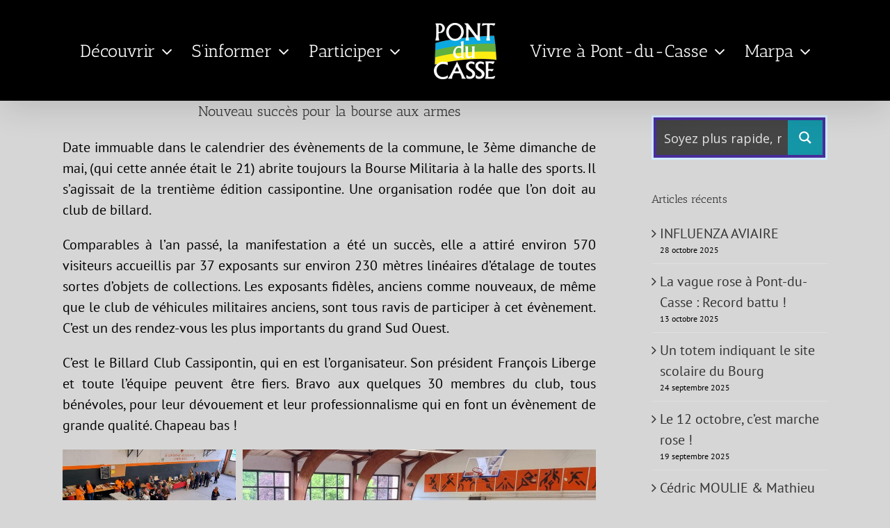

--- FILE ---
content_type: text/html; charset=UTF-8
request_url: https://www.ville-pontducasse.fr/nouveau-succes-pour-la-bourse-aux-armes/
body_size: 24078
content:
<!DOCTYPE html>
<html class="avada-html-layout-wide avada-html-header-position-top" lang="fr-FR" prefix="og: //ogp.me/ns#" prefix="og: http://ogp.me/ns# fb: http://ogp.me/ns/fb#">
<head>
	<meta http-equiv="X-UA-Compatible" content="IE=edge" />
	<meta http-equiv="Content-Type" content="text/html; charset=utf-8"/>
	<meta name="viewport" content="width=device-width, initial-scale=1" />
	<meta name='robots' content='index, follow, max-image-preview:large, max-snippet:-1, max-video-preview:-1' />
	<style>img:is([sizes="auto" i], [sizes^="auto," i]) { contain-intrinsic-size: 3000px 1500px }</style>
	
	<!-- This site is optimized with the Yoast SEO plugin v26.0 - https://yoast.com/wordpress/plugins/seo/ -->
	<title>Nouveau succès pour la bourse aux armes - Ville de Pont-du-Casse</title>
	<link rel="canonical" href="https://www.ville-pontducasse.fr/nouveau-succes-pour-la-bourse-aux-armes/" />
	<meta property="og:locale" content="fr_FR" />
	<meta property="og:type" content="article" />
	<meta property="og:title" content="Nouveau succès pour la bourse aux armes - Ville de Pont-du-Casse" />
	<meta property="og:url" content="https://www.ville-pontducasse.fr/nouveau-succes-pour-la-bourse-aux-armes/" />
	<meta property="og:site_name" content="Ville de Pont-du-Casse" />
	<meta property="article:published_time" content="2023-05-24T17:16:08+00:00" />
	<meta property="og:image" content="https://www.ville-pontducasse.fr/wp-content/uploads/2023/05/BOURSE-AUX-ARMES-2023-3.jpg" />
	<meta property="og:image:width" content="2048" />
	<meta property="og:image:height" content="1539" />
	<meta property="og:image:type" content="image/jpeg" />
	<meta name="author" content="Secrétariat mairie" />
	<meta name="twitter:card" content="summary_large_image" />
	<meta name="twitter:label1" content="Écrit par" />
	<meta name="twitter:data1" content="Secrétariat mairie" />
	<meta name="twitter:label2" content="Durée de lecture estimée" />
	<meta name="twitter:data2" content="2 minutes" />
	<script type="application/ld+json" class="yoast-schema-graph">{"@context":"https://schema.org","@graph":[{"@type":"WebPage","@id":"https://www.ville-pontducasse.fr/nouveau-succes-pour-la-bourse-aux-armes/","url":"https://www.ville-pontducasse.fr/nouveau-succes-pour-la-bourse-aux-armes/","name":"Nouveau succès pour la bourse aux armes - Ville de Pont-du-Casse","isPartOf":{"@id":"https://www.ville-pontducasse.fr/#website"},"primaryImageOfPage":{"@id":"https://www.ville-pontducasse.fr/nouveau-succes-pour-la-bourse-aux-armes/#primaryimage"},"image":{"@id":"https://www.ville-pontducasse.fr/nouveau-succes-pour-la-bourse-aux-armes/#primaryimage"},"thumbnailUrl":"https://www.ville-pontducasse.fr/wp-content/uploads/2023/05/BOURSE-AUX-ARMES-2023-3.jpg","datePublished":"2023-05-24T17:16:08+00:00","author":{"@id":"https://www.ville-pontducasse.fr/#/schema/person/4c4815a9bc20d3fa91fd97d911036b50"},"breadcrumb":{"@id":"https://www.ville-pontducasse.fr/nouveau-succes-pour-la-bourse-aux-armes/#breadcrumb"},"inLanguage":"fr-FR","potentialAction":[{"@type":"ReadAction","target":["https://www.ville-pontducasse.fr/nouveau-succes-pour-la-bourse-aux-armes/"]}]},{"@type":"ImageObject","inLanguage":"fr-FR","@id":"https://www.ville-pontducasse.fr/nouveau-succes-pour-la-bourse-aux-armes/#primaryimage","url":"https://www.ville-pontducasse.fr/wp-content/uploads/2023/05/BOURSE-AUX-ARMES-2023-3.jpg","contentUrl":"https://www.ville-pontducasse.fr/wp-content/uploads/2023/05/BOURSE-AUX-ARMES-2023-3.jpg","width":2048,"height":1539},{"@type":"BreadcrumbList","@id":"https://www.ville-pontducasse.fr/nouveau-succes-pour-la-bourse-aux-armes/#breadcrumb","itemListElement":[{"@type":"ListItem","position":1,"name":"Home","item":"https://www.ville-pontducasse.fr/"},{"@type":"ListItem","position":2,"name":"Nouveau succès pour la bourse aux armes"}]},{"@type":"WebSite","@id":"https://www.ville-pontducasse.fr/#website","url":"https://www.ville-pontducasse.fr/","name":"Ville de Pont-du-Casse","description":"","potentialAction":[{"@type":"SearchAction","target":{"@type":"EntryPoint","urlTemplate":"https://www.ville-pontducasse.fr/?s={search_term_string}"},"query-input":{"@type":"PropertyValueSpecification","valueRequired":true,"valueName":"search_term_string"}}],"inLanguage":"fr-FR"},{"@type":"Person","@id":"https://www.ville-pontducasse.fr/#/schema/person/4c4815a9bc20d3fa91fd97d911036b50","name":"Secrétariat mairie","image":{"@type":"ImageObject","inLanguage":"fr-FR","@id":"https://www.ville-pontducasse.fr/#/schema/person/image/","url":"https://secure.gravatar.com/avatar/41531c4420e8bbae42f6966ac1c24587d7b18f272d090701fc339863d19dfd67?s=96&d=mm&r=g","contentUrl":"https://secure.gravatar.com/avatar/41531c4420e8bbae42f6966ac1c24587d7b18f272d090701fc339863d19dfd67?s=96&d=mm&r=g","caption":"Secrétariat mairie"},"url":"https://www.ville-pontducasse.fr/author/julie/"}]}</script>
	<!-- / Yoast SEO plugin. -->


<link rel="alternate" type="application/rss+xml" title="Ville de Pont-du-Casse &raquo; Flux" href="https://www.ville-pontducasse.fr/feed/" />
<link rel="alternate" type="application/rss+xml" title="Ville de Pont-du-Casse &raquo; Flux des commentaires" href="https://www.ville-pontducasse.fr/comments/feed/" />
		
		
		
				<link rel="alternate" type="application/rss+xml" title="Ville de Pont-du-Casse &raquo; Nouveau succès pour la bourse aux armes Flux des commentaires" href="https://www.ville-pontducasse.fr/nouveau-succes-pour-la-bourse-aux-armes/feed/" />
					<meta name="description" content="Nouveau succès pour la bourse aux armes
Date immuable dans le calendrier des évènements de la commune, le 3ème dimanche de mai, (qui cette année était le 21) abrite toujours la Bourse Militaria à la halle des sports. Il s’agissait de la trentième édition cassipontine. Une organisation rodée que l’on doit au"/>
				
		<meta property="og:locale" content="fr_FR"/>
		<meta property="og:type" content="article"/>
		<meta property="og:site_name" content="Ville de Pont-du-Casse"/>
		<meta property="og:title" content="Nouveau succès pour la bourse aux armes - Ville de Pont-du-Casse"/>
				<meta property="og:description" content="Nouveau succès pour la bourse aux armes
Date immuable dans le calendrier des évènements de la commune, le 3ème dimanche de mai, (qui cette année était le 21) abrite toujours la Bourse Militaria à la halle des sports. Il s’agissait de la trentième édition cassipontine. Une organisation rodée que l’on doit au"/>
				<meta property="og:url" content="https://www.ville-pontducasse.fr/nouveau-succes-pour-la-bourse-aux-armes/"/>
										<meta property="article:published_time" content="2023-05-24T17:16:08+01:00"/>
											<meta name="author" content="Secrétariat mairie"/>
								<meta property="og:image" content="https://www.ville-pontducasse.fr/wp-content/uploads/2023/05/BOURSE-AUX-ARMES-2023-3.jpg"/>
		<meta property="og:image:width" content="2048"/>
		<meta property="og:image:height" content="1539"/>
		<meta property="og:image:type" content="image/jpeg"/>
						<!-- This site uses the Google Analytics by MonsterInsights plugin v9.8.0 - Using Analytics tracking - https://www.monsterinsights.com/ -->
		<!-- Remarque : MonsterInsights n’est actuellement pas configuré sur ce site. Le propriétaire doit authentifier son compte Google Analytics dans les réglages de MonsterInsights.  -->
					<!-- No tracking code set -->
				<!-- / Google Analytics by MonsterInsights -->
		<script type="text/javascript">
/* <![CDATA[ */
window._wpemojiSettings = {"baseUrl":"https:\/\/s.w.org\/images\/core\/emoji\/16.0.1\/72x72\/","ext":".png","svgUrl":"https:\/\/s.w.org\/images\/core\/emoji\/16.0.1\/svg\/","svgExt":".svg","source":{"concatemoji":"https:\/\/www.ville-pontducasse.fr\/wp-includes\/js\/wp-emoji-release.min.js?ver=6.8.3"}};
/*! This file is auto-generated */
!function(s,n){var o,i,e;function c(e){try{var t={supportTests:e,timestamp:(new Date).valueOf()};sessionStorage.setItem(o,JSON.stringify(t))}catch(e){}}function p(e,t,n){e.clearRect(0,0,e.canvas.width,e.canvas.height),e.fillText(t,0,0);var t=new Uint32Array(e.getImageData(0,0,e.canvas.width,e.canvas.height).data),a=(e.clearRect(0,0,e.canvas.width,e.canvas.height),e.fillText(n,0,0),new Uint32Array(e.getImageData(0,0,e.canvas.width,e.canvas.height).data));return t.every(function(e,t){return e===a[t]})}function u(e,t){e.clearRect(0,0,e.canvas.width,e.canvas.height),e.fillText(t,0,0);for(var n=e.getImageData(16,16,1,1),a=0;a<n.data.length;a++)if(0!==n.data[a])return!1;return!0}function f(e,t,n,a){switch(t){case"flag":return n(e,"\ud83c\udff3\ufe0f\u200d\u26a7\ufe0f","\ud83c\udff3\ufe0f\u200b\u26a7\ufe0f")?!1:!n(e,"\ud83c\udde8\ud83c\uddf6","\ud83c\udde8\u200b\ud83c\uddf6")&&!n(e,"\ud83c\udff4\udb40\udc67\udb40\udc62\udb40\udc65\udb40\udc6e\udb40\udc67\udb40\udc7f","\ud83c\udff4\u200b\udb40\udc67\u200b\udb40\udc62\u200b\udb40\udc65\u200b\udb40\udc6e\u200b\udb40\udc67\u200b\udb40\udc7f");case"emoji":return!a(e,"\ud83e\udedf")}return!1}function g(e,t,n,a){var r="undefined"!=typeof WorkerGlobalScope&&self instanceof WorkerGlobalScope?new OffscreenCanvas(300,150):s.createElement("canvas"),o=r.getContext("2d",{willReadFrequently:!0}),i=(o.textBaseline="top",o.font="600 32px Arial",{});return e.forEach(function(e){i[e]=t(o,e,n,a)}),i}function t(e){var t=s.createElement("script");t.src=e,t.defer=!0,s.head.appendChild(t)}"undefined"!=typeof Promise&&(o="wpEmojiSettingsSupports",i=["flag","emoji"],n.supports={everything:!0,everythingExceptFlag:!0},e=new Promise(function(e){s.addEventListener("DOMContentLoaded",e,{once:!0})}),new Promise(function(t){var n=function(){try{var e=JSON.parse(sessionStorage.getItem(o));if("object"==typeof e&&"number"==typeof e.timestamp&&(new Date).valueOf()<e.timestamp+604800&&"object"==typeof e.supportTests)return e.supportTests}catch(e){}return null}();if(!n){if("undefined"!=typeof Worker&&"undefined"!=typeof OffscreenCanvas&&"undefined"!=typeof URL&&URL.createObjectURL&&"undefined"!=typeof Blob)try{var e="postMessage("+g.toString()+"("+[JSON.stringify(i),f.toString(),p.toString(),u.toString()].join(",")+"));",a=new Blob([e],{type:"text/javascript"}),r=new Worker(URL.createObjectURL(a),{name:"wpTestEmojiSupports"});return void(r.onmessage=function(e){c(n=e.data),r.terminate(),t(n)})}catch(e){}c(n=g(i,f,p,u))}t(n)}).then(function(e){for(var t in e)n.supports[t]=e[t],n.supports.everything=n.supports.everything&&n.supports[t],"flag"!==t&&(n.supports.everythingExceptFlag=n.supports.everythingExceptFlag&&n.supports[t]);n.supports.everythingExceptFlag=n.supports.everythingExceptFlag&&!n.supports.flag,n.DOMReady=!1,n.readyCallback=function(){n.DOMReady=!0}}).then(function(){return e}).then(function(){var e;n.supports.everything||(n.readyCallback(),(e=n.source||{}).concatemoji?t(e.concatemoji):e.wpemoji&&e.twemoji&&(t(e.twemoji),t(e.wpemoji)))}))}((window,document),window._wpemojiSettings);
/* ]]> */
</script>
<link rel='stylesheet' id='formidable-css' href='https://www.ville-pontducasse.fr/wp-content/plugins/formidable/css/formidableforms.css?ver=106911' type='text/css' media='all' />
<style id='wp-emoji-styles-inline-css' type='text/css'>

	img.wp-smiley, img.emoji {
		display: inline !important;
		border: none !important;
		box-shadow: none !important;
		height: 1em !important;
		width: 1em !important;
		margin: 0 0.07em !important;
		vertical-align: -0.1em !important;
		background: none !important;
		padding: 0 !important;
	}
</style>
<link rel='stylesheet' id='events-manager-css' href='https://www.ville-pontducasse.fr/wp-content/plugins/events-manager/includes/css/events-manager.min.css?ver=7.2.1' type='text/css' media='all' />
<link rel='stylesheet' id='wpdreams-asp-basic-css' href='//www.ville-pontducasse.fr/wp-content/plugins/ajax-search-pro/css/style.basic.css?ver=THZ4aZ' type='text/css' media='all' />
<link rel='stylesheet' id='wpdreams-asp-chosen-css' href='//www.ville-pontducasse.fr/wp-content/plugins/ajax-search-pro/css/chosen/chosen.css?ver=THZ4aZ' type='text/css' media='all' />
<link rel='stylesheet' id='wpdreams-ajaxsearchpro-instances-css' href='//www.ville-pontducasse.fr/wp-content/uploads/asp_upload/style.instances.css?ver=THZ4aZ' type='text/css' media='all' />
<link rel='stylesheet' id='ms-main-css' href='https://www.ville-pontducasse.fr/wp-content/plugins/masterslider/public/assets/css/masterslider.main.css?ver=3.7.12' type='text/css' media='all' />
<link rel='stylesheet' id='ms-custom-css' href='https://www.ville-pontducasse.fr/wp-content/uploads/masterslider/custom.css?ver=15.1' type='text/css' media='all' />
<link rel='stylesheet' id='fusion-dynamic-css-css' href='https://www.ville-pontducasse.fr/wp-content/uploads/fusion-styles/9a45fafb8d7bf37284d10b1fc02a173c.min.css?ver=3.11.7' type='text/css' media='all' />
<script type="text/javascript" src="https://www.ville-pontducasse.fr/wp-includes/js/jquery/jquery.min.js?ver=3.7.1" id="jquery-core-js"></script>
<script type="text/javascript" src="https://www.ville-pontducasse.fr/wp-includes/js/jquery/jquery-migrate.min.js?ver=3.4.1" id="jquery-migrate-js"></script>
<script type="text/javascript" src="https://www.ville-pontducasse.fr/wp-includes/js/jquery/ui/core.min.js?ver=1.13.3" id="jquery-ui-core-js"></script>
<script type="text/javascript" src="https://www.ville-pontducasse.fr/wp-includes/js/jquery/ui/mouse.min.js?ver=1.13.3" id="jquery-ui-mouse-js"></script>
<script type="text/javascript" src="https://www.ville-pontducasse.fr/wp-includes/js/jquery/ui/sortable.min.js?ver=1.13.3" id="jquery-ui-sortable-js"></script>
<script type="text/javascript" src="https://www.ville-pontducasse.fr/wp-includes/js/jquery/ui/datepicker.min.js?ver=1.13.3" id="jquery-ui-datepicker-js"></script>
<script type="text/javascript" id="jquery-ui-datepicker-js-after">
/* <![CDATA[ */
jQuery(function(jQuery){jQuery.datepicker.setDefaults({"closeText":"Fermer","currentText":"Aujourd\u2019hui","monthNames":["janvier","f\u00e9vrier","mars","avril","mai","juin","juillet","ao\u00fbt","septembre","octobre","novembre","d\u00e9cembre"],"monthNamesShort":["Jan","F\u00e9v","Mar","Avr","Mai","Juin","Juil","Ao\u00fbt","Sep","Oct","Nov","D\u00e9c"],"nextText":"Suivant","prevText":"Pr\u00e9c\u00e9dent","dayNames":["dimanche","lundi","mardi","mercredi","jeudi","vendredi","samedi"],"dayNamesShort":["dim","lun","mar","mer","jeu","ven","sam"],"dayNamesMin":["D","L","M","M","J","V","S"],"dateFormat":"d MM yy","firstDay":1,"isRTL":false});});
/* ]]> */
</script>
<script type="text/javascript" src="https://www.ville-pontducasse.fr/wp-includes/js/jquery/ui/resizable.min.js?ver=1.13.3" id="jquery-ui-resizable-js"></script>
<script type="text/javascript" src="https://www.ville-pontducasse.fr/wp-includes/js/jquery/ui/draggable.min.js?ver=1.13.3" id="jquery-ui-draggable-js"></script>
<script type="text/javascript" src="https://www.ville-pontducasse.fr/wp-includes/js/jquery/ui/controlgroup.min.js?ver=1.13.3" id="jquery-ui-controlgroup-js"></script>
<script type="text/javascript" src="https://www.ville-pontducasse.fr/wp-includes/js/jquery/ui/checkboxradio.min.js?ver=1.13.3" id="jquery-ui-checkboxradio-js"></script>
<script type="text/javascript" src="https://www.ville-pontducasse.fr/wp-includes/js/jquery/ui/button.min.js?ver=1.13.3" id="jquery-ui-button-js"></script>
<script type="text/javascript" src="https://www.ville-pontducasse.fr/wp-includes/js/jquery/ui/dialog.min.js?ver=1.13.3" id="jquery-ui-dialog-js"></script>
<script type="text/javascript" id="events-manager-js-extra">
/* <![CDATA[ */
var EM = {"ajaxurl":"https:\/\/www.ville-pontducasse.fr\/wp-admin\/admin-ajax.php","locationajaxurl":"https:\/\/www.ville-pontducasse.fr\/wp-admin\/admin-ajax.php?action=locations_search","firstDay":"1","locale":"fr","dateFormat":"yy-mm-dd","ui_css":"https:\/\/www.ville-pontducasse.fr\/wp-content\/plugins\/events-manager\/includes\/css\/jquery-ui\/build.min.css","show24hours":"1","is_ssl":"1","autocomplete_limit":"10","calendar":{"breakpoints":{"small":560,"medium":908,"large":false}},"phone":"","datepicker":{"format":"Y-m-d","locale":"fr"},"search":{"breakpoints":{"small":650,"medium":850,"full":false}},"url":"https:\/\/www.ville-pontducasse.fr\/wp-content\/plugins\/events-manager","assets":{"input.em-uploader":{"js":{"em-uploader":{"url":"https:\/\/www.ville-pontducasse.fr\/wp-content\/plugins\/events-manager\/includes\/js\/em-uploader.js?v=7.2.1","event":"em_uploader_ready"}}},".em-event-editor":{"js":{"event-editor":{"url":"https:\/\/www.ville-pontducasse.fr\/wp-content\/plugins\/events-manager\/includes\/js\/events-manager-event-editor.js?v=7.2.1","event":"em_event_editor_ready"}},"css":{"event-editor":"https:\/\/www.ville-pontducasse.fr\/wp-content\/plugins\/events-manager\/includes\/css\/events-manager-event-editor.min.css?v=7.2.1"}},".em-recurrence-sets, .em-timezone":{"js":{"luxon":{"url":"luxon\/luxon.js?v=7.2.1","event":"em_luxon_ready"}}},".em-booking-form, #em-booking-form, .em-booking-recurring, .em-event-booking-form":{"js":{"em-bookings":{"url":"https:\/\/www.ville-pontducasse.fr\/wp-content\/plugins\/events-manager\/includes\/js\/bookingsform.js?v=7.2.1","event":"em_booking_form_js_loaded"}}},"#em-opt-archetypes":{"js":{"archetypes":"https:\/\/www.ville-pontducasse.fr\/wp-content\/plugins\/events-manager\/includes\/js\/admin-archetype-editor.js?v=7.2.1","archetypes_ms":"https:\/\/www.ville-pontducasse.fr\/wp-content\/plugins\/events-manager\/includes\/js\/admin-archetypes.js?v=7.2.1","qs":"qs\/qs.js?v=7.2.1"}}},"cached":"","bookingInProgress":"Veuillez patienter pendant que la r\u00e9servation est soumise.","tickets_save":"Enregistrer le billet","bookingajaxurl":"https:\/\/www.ville-pontducasse.fr\/wp-admin\/admin-ajax.php","bookings_export_save":"Exporter les r\u00e9servations","bookings_settings_save":"Enregistrer","booking_delete":"Confirmez-vous vouloir le supprimer\u00a0?","booking_offset":"30","bookings":{"submit_button":{"text":{"default":"Soumettre une r\u00e9servation","free":"Soumettre une r\u00e9servation","payment":"Soumettre une r\u00e9servation - %s","processing":"En cours de traitement\u2026"}},"update_listener":""},"bb_full":"Complet","bb_book":"R\u00e9servez maintenant","bb_booking":"R\u00e9servation en cours\u2026","bb_booked":"R\u00e9servation soumis","bb_error":"R\u00e9servation erreur. R\u00e9essayer\u00a0?","bb_cancel":"Annuler","bb_canceling":"Annulation en cours\u2026","bb_cancelled":"Annul\u00e9e","bb_cancel_error":"Annulation erreur. R\u00e9essayer\u00a0?","txt_search":"Recherche","txt_searching":"Recherche en cours\u2026","txt_loading":"Chargement en cours\u2026"};
/* ]]> */
</script>
<script type="text/javascript" src="https://www.ville-pontducasse.fr/wp-content/plugins/events-manager/includes/js/events-manager.js?ver=7.2.1" id="events-manager-js"></script>
<script type="text/javascript" src="https://www.ville-pontducasse.fr/wp-content/plugins/events-manager/includes/external/flatpickr/l10n/fr.js?ver=7.2.1" id="em-flatpickr-localization-js"></script>
<link rel="https://api.w.org/" href="https://www.ville-pontducasse.fr/wp-json/" /><link rel="alternate" title="JSON" type="application/json" href="https://www.ville-pontducasse.fr/wp-json/wp/v2/posts/71759" /><link rel="EditURI" type="application/rsd+xml" title="RSD" href="https://www.ville-pontducasse.fr/xmlrpc.php?rsd" />
<meta name="generator" content="WordPress 6.8.3" />
<link rel='shortlink' href='https://www.ville-pontducasse.fr/?p=71759' />
<link rel="alternate" title="oEmbed (JSON)" type="application/json+oembed" href="https://www.ville-pontducasse.fr/wp-json/oembed/1.0/embed?url=https%3A%2F%2Fwww.ville-pontducasse.fr%2Fnouveau-succes-pour-la-bourse-aux-armes%2F" />
<link rel="alternate" title="oEmbed (XML)" type="text/xml+oembed" href="https://www.ville-pontducasse.fr/wp-json/oembed/1.0/embed?url=https%3A%2F%2Fwww.ville-pontducasse.fr%2Fnouveau-succes-pour-la-bourse-aux-armes%2F&#038;format=xml" />
<script>var ms_grabbing_curosr='https://www.ville-pontducasse.fr/wp-content/plugins/masterslider/public/assets/css/common/grabbing.cur',ms_grab_curosr='https://www.ville-pontducasse.fr/wp-content/plugins/masterslider/public/assets/css/common/grab.cur';</script>
<meta name="generator" content="MasterSlider 3.7.12 - Responsive Touch Image Slider" />
<style type="text/css" id="css-fb-visibility">@media screen and (max-width: 640px){.fusion-no-small-visibility{display:none !important;}body .sm-text-align-center{text-align:center !important;}body .sm-text-align-left{text-align:left !important;}body .sm-text-align-right{text-align:right !important;}body .sm-flex-align-center{justify-content:center !important;}body .sm-flex-align-flex-start{justify-content:flex-start !important;}body .sm-flex-align-flex-end{justify-content:flex-end !important;}body .sm-mx-auto{margin-left:auto !important;margin-right:auto !important;}body .sm-ml-auto{margin-left:auto !important;}body .sm-mr-auto{margin-right:auto !important;}body .fusion-absolute-position-small{position:absolute;top:auto;width:100%;}.awb-sticky.awb-sticky-small{ position: sticky; top: var(--awb-sticky-offset,0); }}@media screen and (min-width: 641px) and (max-width: 1024px){.fusion-no-medium-visibility{display:none !important;}body .md-text-align-center{text-align:center !important;}body .md-text-align-left{text-align:left !important;}body .md-text-align-right{text-align:right !important;}body .md-flex-align-center{justify-content:center !important;}body .md-flex-align-flex-start{justify-content:flex-start !important;}body .md-flex-align-flex-end{justify-content:flex-end !important;}body .md-mx-auto{margin-left:auto !important;margin-right:auto !important;}body .md-ml-auto{margin-left:auto !important;}body .md-mr-auto{margin-right:auto !important;}body .fusion-absolute-position-medium{position:absolute;top:auto;width:100%;}.awb-sticky.awb-sticky-medium{ position: sticky; top: var(--awb-sticky-offset,0); }}@media screen and (min-width: 1025px){.fusion-no-large-visibility{display:none !important;}body .lg-text-align-center{text-align:center !important;}body .lg-text-align-left{text-align:left !important;}body .lg-text-align-right{text-align:right !important;}body .lg-flex-align-center{justify-content:center !important;}body .lg-flex-align-flex-start{justify-content:flex-start !important;}body .lg-flex-align-flex-end{justify-content:flex-end !important;}body .lg-mx-auto{margin-left:auto !important;margin-right:auto !important;}body .lg-ml-auto{margin-left:auto !important;}body .lg-mr-auto{margin-right:auto !important;}body .fusion-absolute-position-large{position:absolute;top:auto;width:100%;}.awb-sticky.awb-sticky-large{ position: sticky; top: var(--awb-sticky-offset,0); }}</style>                <link href='//fonts.googleapis.com/css?family=Open+Sans:300|Open+Sans:400|Open+Sans:700' rel='stylesheet' type='text/css'>
                                <link href='//fonts.googleapis.com/css?family=Lato:300|Lato:400|Lato:700' rel='stylesheet' type='text/css'>
                            <style type="text/css">
                <!--
                @font-face {
                    font-family: 'asppsicons2';
                    src: url('https://www.ville-pontducasse.fr/wp-content/plugins/ajax-search-pro/css/fonts/icons/icons2.eot');
                    src: url('https://www.ville-pontducasse.fr/wp-content/plugins/ajax-search-pro/css/fonts/icons/icons2.eot?#iefix') format('embedded-opentype'),
                    url('https://www.ville-pontducasse.fr/wp-content/plugins/ajax-search-pro/css/fonts/icons/icons2.woff2') format('woff2'),
                    url('https://www.ville-pontducasse.fr/wp-content/plugins/ajax-search-pro/css/fonts/icons/icons2.woff') format('woff'),
                    url('https://www.ville-pontducasse.fr/wp-content/plugins/ajax-search-pro/css/fonts/icons/icons2.ttf') format('truetype'),
                    url('https://www.ville-pontducasse.fr/wp-content/plugins/ajax-search-pro/css/fonts/icons/icons2.svg#icons') format('svg');
                    font-weight: normal;
                    font-style: normal;
                }
                .asp_m{height: 0;}                -->
            </style>
                        <script type="text/javascript">
                if ( typeof _ASP !== "undefined" && _ASP !== null && typeof _ASP.initialize !== "undefined" )
                    _ASP.initialize();
            </script>
            <link rel="icon" href="https://www.ville-pontducasse.fr/wp-content/uploads/2019/05/cropped-LOGO-PDC-page-001-1-32x32.jpg" sizes="32x32" />
<link rel="icon" href="https://www.ville-pontducasse.fr/wp-content/uploads/2019/05/cropped-LOGO-PDC-page-001-1-192x192.jpg" sizes="192x192" />
<link rel="apple-touch-icon" href="https://www.ville-pontducasse.fr/wp-content/uploads/2019/05/cropped-LOGO-PDC-page-001-1-180x180.jpg" />
<meta name="msapplication-TileImage" content="https://www.ville-pontducasse.fr/wp-content/uploads/2019/05/cropped-LOGO-PDC-page-001-1-270x270.jpg" />
		<script type="text/javascript">
			var doc = document.documentElement;
			doc.setAttribute( 'data-useragent', navigator.userAgent );
		</script>
		<!-- Global site tag (gtag.js) - Google Analytics -->
<script async src="https://www.googletagmanager.com/gtag/js?id=UA-55370514-1"></script>
<script>
  window.dataLayer = window.dataLayer || [];
  function gtag(){dataLayer.push(arguments);}
  gtag('js', new Date());

  gtag('config', 'UA-156986065-1');
</script>
	<script>
    <meta name="google-site-verification" content="eE4clKkShk6g7AFl1tlbNMMebJRAQHI0t1ue6xo1_PQ" />
</script></head>

<body data-rsssl=1 class="wp-singular post-template-default single single-post postid-71759 single-format-standard wp-theme-Avada _masterslider _msp_version_3.7.12 has-sidebar fusion-image-hovers fusion-pagination-sizing fusion-button_type-flat fusion-button_span-no fusion-button_gradient-linear avada-image-rollover-circle-yes avada-image-rollover-yes avada-image-rollover-direction-left fusion-body ltr fusion-sticky-header no-mobile-sticky-header no-mobile-slidingbar no-mobile-totop fusion-disable-outline fusion-sub-menu-fade mobile-logo-pos-left layout-wide-mode avada-has-boxed-modal-shadow-none layout-scroll-offset-full avada-has-zero-margin-offset-top fusion-top-header menu-text-align-center mobile-menu-design-classic fusion-show-pagination-text fusion-header-layout-v7 avada-responsive avada-footer-fx-none avada-menu-highlight-style-bar fusion-search-form-classic fusion-main-menu-search-dropdown fusion-avatar-square avada-sticky-shrinkage avada-dropdown-styles avada-blog-layout-large avada-blog-archive-layout-large avada-header-shadow-yes avada-menu-icon-position-left avada-has-megamenu-shadow avada-has-mainmenu-dropdown-divider avada-has-header-100-width avada-has-breadcrumb-mobile-hidden avada-has-titlebar-hide avada-social-full-transparent avada-has-pagination-padding avada-flyout-menu-direction-fade avada-ec-views-v1" data-awb-post-id="71759">
		<a class="skip-link screen-reader-text" href="#content">Passer au contenu</a>

	<div id="boxed-wrapper">
		
		<div id="wrapper" class="fusion-wrapper">
			<div id="home" style="position:relative;top:-1px;"></div>
							
					
			<header class="fusion-header-wrapper fusion-header-shadow">
				<div class="fusion-header-v7 fusion-logo-alignment fusion-logo-left fusion-sticky-menu-1 fusion-sticky-logo-1 fusion-mobile-logo-1  fusion-mobile-menu-design-classic">
					<div class="fusion-header-sticky-height"></div>
<div class="fusion-header" >
	<div class="fusion-row fusion-middle-logo-menu">
				<nav class="fusion-main-menu" aria-label="Menu principal"><ul id="menu-pdc2" class="fusion-menu fusion-middle-logo-ul"><li  id="menu-item-54026"  class="menu-item menu-item-type-custom menu-item-object-custom menu-item-has-children menu-item-54026 fusion-megamenu-menu "  data-item-id="54026"><a  href="http://#%20Decouvrir" class="fusion-top-level-link fusion-bar-highlight"><span class="menu-text">Découvrir</span> <span class="fusion-caret"><i class="fusion-dropdown-indicator" aria-hidden="true"></i></span></a><div class="fusion-megamenu-wrapper fusion-columns-1 columns-per-row-1 columns-2 col-span-4"><div class="row"><div class="fusion-megamenu-holder" style="width:800px;" data-width="800px"><ul class="fusion-megamenu"><li  id="menu-item-54030"  class="menu-item menu-item-type-custom menu-item-object-custom menu-item-has-children menu-item-54030 fusion-megamenu-submenu menu-item-has-link fusion-megamenu-columns-1 col-lg-12 col-md-12 col-sm-12"  style="width:100%;"><div class='fusion-megamenu-title'><a class="awb-justify-title" href="#ville">Ville</a></div><ul class="sub-menu"><li  id="menu-item-54996"  class="menu-item menu-item-type-post_type menu-item-object-page menu-item-54996" ><a  href="https://www.ville-pontducasse.fr/une-ville-sportive-et-culturelle/" class="fusion-bar-highlight"><span><span class="fusion-megamenu-bullet"></span>Une ville sportive et culturelle</span></a></li><li  id="menu-item-54997"  class="menu-item menu-item-type-post_type menu-item-object-page menu-item-54997" ><a  href="https://www.ville-pontducasse.fr/une-ville-verte/" class="fusion-bar-highlight"><span><span class="fusion-megamenu-bullet"></span>Une ville verte</span></a></li><li  id="menu-item-54995"  class="menu-item menu-item-type-post_type menu-item-object-page menu-item-54995" ><a  href="https://www.ville-pontducasse.fr/une-ville-dynamique/" class="fusion-bar-highlight"><span><span class="fusion-megamenu-bullet"></span>Une ville dynamique</span></a></li></ul></li></ul><ul class="fusion-megamenu fusion-megamenu-row-2 fusion-megamenu-row-columns-1 "><li  id="menu-item-54031"  class="menu-item menu-item-type-custom menu-item-object-custom menu-item-has-children menu-item-54031 fusion-megamenu-submenu menu-item-has-link fusion-megamenu-columns-1 col-lg-12 col-md-12 col-sm-12"  style="width:100%;"><div class='fusion-megamenu-title'><a class="awb-justify-title" href="#mairie">Mairie</a></div><ul class="sub-menu"><li  id="menu-item-54998"  class="menu-item menu-item-type-post_type menu-item-object-page menu-item-54998" ><a  href="https://www.ville-pontducasse.fr/horaires-et-coordonnees/" class="fusion-bar-highlight"><span><span class="fusion-megamenu-bullet"></span>Horaires et coordonnées</span></a></li><li  id="menu-item-55000"  class="menu-item menu-item-type-post_type menu-item-object-page menu-item-55000" ><a  href="https://www.ville-pontducasse.fr/les-infrastructures-municipales/" class="fusion-bar-highlight"><span><span class="fusion-megamenu-bullet"></span>Les infrastructures municipales</span></a></li><li  id="menu-item-56162"  class="menu-item menu-item-type-post_type menu-item-object-page menu-item-56162" ><a  href="https://www.ville-pontducasse.fr/vos-elus/" class="fusion-bar-highlight"><span><span class="fusion-megamenu-bullet"></span>Vos élus</span></a></li><li  id="menu-item-54999"  class="menu-item menu-item-type-post_type menu-item-object-page menu-item-54999" ><a  href="https://www.ville-pontducasse.fr/le-conseil-municipal/" class="fusion-bar-highlight"><span><span class="fusion-megamenu-bullet"></span>Le conseil municipal</span></a></li><li  id="menu-item-75146"  class="menu-item menu-item-type-post_type menu-item-object-page menu-item-75146" ><a  href="https://www.ville-pontducasse.fr/enquetes-publiques/" class="fusion-bar-highlight"><span><span class="fusion-megamenu-bullet"></span>Enquêtes publiques</span></a></li><li  id="menu-item-62165"  class="menu-item menu-item-type-post_type menu-item-object-page menu-item-62165" ><a  href="https://www.ville-pontducasse.fr/marches-publics/" class="fusion-bar-highlight"><span><span class="fusion-megamenu-bullet"></span>Marchés publics</span></a></li></ul></li></ul></div><div style="clear:both;"></div></div></div></li><li  id="menu-item-54027"  class="menu-item menu-item-type-custom menu-item-object-custom menu-item-has-children menu-item-54027 fusion-megamenu-menu "  data-item-id="54027"><a  href="http://#informer" class="fusion-top-level-link fusion-bar-highlight"><span class="menu-text">S&rsquo;informer</span> <span class="fusion-caret"><i class="fusion-dropdown-indicator" aria-hidden="true"></i></span></a><div class="fusion-megamenu-wrapper fusion-columns-1 columns-per-row-1 columns-5 col-span-10"><div class="row"><div class="fusion-megamenu-holder" style="width:666.664px;" data-width="666.664px"><ul class="fusion-megamenu"></ul><ul class="fusion-megamenu fusion-megamenu-row-2 fusion-megamenu-row-columns-5 "><li  id="menu-item-55001"  class="menu-item menu-item-type-post_type menu-item-object-page menu-item-55001 fusion-megamenu-submenu menu-item-has-link fusion-megamenu-columns-5 col-lg-2 col-md-2 col-sm-2"  style="width:20%;"><div class='fusion-megamenu-title'><a class="awb-justify-title" href="https://www.ville-pontducasse.fr/actualites/">Actualités</a></div></li><li  id="menu-item-66550"  class="menu-item menu-item-type-post_type menu-item-object-page menu-item-66550 fusion-megamenu-submenu menu-item-has-link fusion-megamenu-columns-5 col-lg-2 col-md-2 col-sm-2"  style="width:20%;"><div class='fusion-megamenu-title'><a class="awb-justify-title" href="https://www.ville-pontducasse.fr/infos-pratiques/">Infos pratiques</a></div></li><li  id="menu-item-54056"  class="menu-item menu-item-type-custom menu-item-object-custom menu-item-54056 fusion-megamenu-submenu menu-item-has-link fusion-megamenu-columns-5 col-lg-2 col-md-2 col-sm-2"  style="width:20%;"><div class='fusion-megamenu-title'><a class="awb-justify-title" href="https://www.ville-pontducasse.fr/evenements/">Agenda</a></div></li><li  id="menu-item-55002"  class="menu-item menu-item-type-post_type menu-item-object-page menu-item-55002 fusion-megamenu-submenu menu-item-has-link fusion-megamenu-columns-5 col-lg-2 col-md-2 col-sm-2"  style="width:20%;"><div class='fusion-megamenu-title'><a class="awb-justify-title" href="https://www.ville-pontducasse.fr/les-numeros-utiles/">Les numéros utiles</a></div></li><li  id="menu-item-55003"  class="menu-item menu-item-type-post_type menu-item-object-page menu-item-55003 fusion-megamenu-submenu menu-item-has-link fusion-megamenu-columns-5 col-lg-2 col-md-2 col-sm-2"  style="width:20%;"><div class='fusion-megamenu-title'><a class="awb-justify-title" href="https://www.ville-pontducasse.fr/les-publications/">Les publications</a></div></li></ul></div><div style="clear:both;"></div></div></div></li><li  id="menu-item-54028"  class="menu-item menu-item-type-custom menu-item-object-custom menu-item-has-children menu-item-54028 fusion-megamenu-menu "  data-item-id="54028"><a  href="#participer" class="fusion-top-level-link fusion-bar-highlight"><span class="menu-text">Participer</span> <span class="fusion-caret"><i class="fusion-dropdown-indicator" aria-hidden="true"></i></span></a><div class="fusion-megamenu-wrapper fusion-columns-3 columns-per-row-3 columns-3 col-span-12 fusion-megamenu-fullwidth"><div class="row"><div class="fusion-megamenu-holder" style="width:800px;" data-width="800px"><ul class="fusion-megamenu"><li  id="menu-item-55008"  class="menu-item menu-item-type-post_type menu-item-object-page menu-item-55008 fusion-megamenu-submenu menu-item-has-link fusion-megamenu-columns-3 col-lg-4 col-md-4 col-sm-4" ><div class='fusion-megamenu-title'><a class="awb-justify-title" href="https://www.ville-pontducasse.fr/jecris-a-la-mairie/">J’écris à la Mairie</a></div></li><li  id="menu-item-55252"  class="menu-item menu-item-type-post_type menu-item-object-page menu-item-55252 fusion-megamenu-submenu menu-item-has-link fusion-megamenu-columns-3 col-lg-4 col-md-4 col-sm-4" ><div class='fusion-megamenu-title'><a class="awb-justify-title" href="https://www.ville-pontducasse.fr/cadre-de-vie/">Cadre de vie</a></div></li><li  id="menu-item-55004"  class="menu-item menu-item-type-post_type menu-item-object-page menu-item-55004 fusion-megamenu-submenu menu-item-has-link fusion-megamenu-columns-3 col-lg-4 col-md-4 col-sm-4" ><div class='fusion-megamenu-title'><a class="awb-justify-title" href="https://www.ville-pontducasse.fr/jorganise-un-evenement/">J’organise un événement</a></div></li></ul></div><div style="clear:both;"></div></div></div></li>	<li class="fusion-middle-logo-menu-logo fusion-logo" data-margin-top="31px" data-margin-bottom="31px" data-margin-left="20px" data-margin-right="20px">
			<a class="fusion-logo-link"  href="https://www.ville-pontducasse.fr/" >

						<!-- standard logo -->
			<img src="https://www.ville-pontducasse.fr/wp-content/uploads/2018/02/logopdc2018_90x81-e1520238482143.png" srcset="https://www.ville-pontducasse.fr/wp-content/uploads/2018/02/logopdc2018_90x81-e1520238482143.png 1x" width="90" height="81" alt="Ville de Pont-du-Casse Logo" data-retina_logo_url="" class="fusion-standard-logo" />

											<!-- mobile logo -->
				<img src="https://www.ville-pontducasse.fr/wp-content/uploads/2018/02/logopdc2018_90x81-e1520238482143.png" srcset="https://www.ville-pontducasse.fr/wp-content/uploads/2018/02/logopdc2018_90x81-e1520238482143.png 1x" width="90" height="81" alt="Ville de Pont-du-Casse Logo" data-retina_logo_url="" class="fusion-mobile-logo" />
			
											<!-- sticky header logo -->
				<img src="https://www.ville-pontducasse.fr/wp-content/uploads/2018/02/logopdc2018_90x81-e1520238482143.png" srcset="https://www.ville-pontducasse.fr/wp-content/uploads/2018/02/logopdc2018_90x81-e1520238482143.png 1x" width="90" height="81" alt="Ville de Pont-du-Casse Logo" data-retina_logo_url="" class="fusion-sticky-logo" />
					</a>
		</li><li  id="menu-item-54029"  class="menu-item menu-item-type-custom menu-item-object-custom menu-item-has-children menu-item-54029 fusion-megamenu-menu "  data-item-id="54029"><a  href="#vivre" class="fusion-top-level-link fusion-bar-highlight"><span class="menu-text">Vivre à Pont-du-Casse</span> <span class="fusion-caret"><i class="fusion-dropdown-indicator" aria-hidden="true"></i></span></a><div class="fusion-megamenu-wrapper fusion-columns-3 columns-per-row-3 columns-9 col-span-12 fusion-megamenu-fullwidth"><div class="row"><div class="fusion-megamenu-holder" style="width:800px;" data-width="800px"><ul class="fusion-megamenu fusion-megamenu-border"><li  id="menu-item-55012"  class="menu-item menu-item-type-post_type menu-item-object-page menu-item-55012 fusion-megamenu-submenu menu-item-has-link fusion-megamenu-columns-3 col-lg-4 col-md-4 col-sm-4" ><div class='fusion-megamenu-title'><a class="awb-justify-title" href="https://www.ville-pontducasse.fr/la-vie-scolaire/">La vie scolaire, périscolaire et extrascolaire</a></div></li><li  id="menu-item-55010"  class="menu-item menu-item-type-post_type menu-item-object-page menu-item-55010 fusion-megamenu-submenu menu-item-has-link fusion-megamenu-columns-3 col-lg-4 col-md-4 col-sm-4" ><div class='fusion-megamenu-title'><a class="awb-justify-title" href="https://www.ville-pontducasse.fr/effectuer-une-demarche/">Effectuer une démarche</a></div></li><li  id="menu-item-55151"  class="menu-item menu-item-type-post_type menu-item-object-page menu-item-55151 fusion-megamenu-submenu menu-item-has-link fusion-megamenu-columns-3 col-lg-4 col-md-4 col-sm-4" ><div class='fusion-megamenu-title'><a class="awb-justify-title" href="https://www.ville-pontducasse.fr/se-deplacer/">Se déplacer</a></div></li></ul><ul class="fusion-megamenu fusion-megamenu-row-2 fusion-megamenu-row-columns-3 fusion-megamenu-border"><li  id="menu-item-55011"  class="menu-item menu-item-type-post_type menu-item-object-page menu-item-55011 fusion-megamenu-submenu menu-item-has-link fusion-megamenu-columns-3 col-lg-4 col-md-4 col-sm-4" ><div class='fusion-megamenu-title'><a class="awb-justify-title" href="https://www.ville-pontducasse.fr/sortir/">Sortir</a></div></li><li  id="menu-item-55013"  class="menu-item menu-item-type-post_type menu-item-object-page menu-item-55013 fusion-megamenu-submenu menu-item-has-link fusion-megamenu-columns-3 col-lg-4 col-md-4 col-sm-4" ><div class='fusion-megamenu-title'><a class="awb-justify-title" href="https://www.ville-pontducasse.fr/pratiquer-une-activite/">Pratiquer une activité</a></div></li><li  id="menu-item-55316"  class="menu-item menu-item-type-post_type menu-item-object-page menu-item-55316 fusion-megamenu-submenu menu-item-has-link fusion-megamenu-columns-3 col-lg-4 col-md-4 col-sm-4" ><div class='fusion-megamenu-title'><a class="awb-justify-title" href="https://www.ville-pontducasse.fr/trier-et-jeter-ses-dechets/">Trier et jeter ses déchets</a></div></li></ul><ul class="fusion-megamenu fusion-megamenu-row-3 fusion-megamenu-row-columns-3"><li  id="menu-item-55337"  class="menu-item menu-item-type-post_type menu-item-object-page menu-item-55337 fusion-megamenu-submenu menu-item-has-link fusion-megamenu-columns-3 col-lg-4 col-md-4 col-sm-4" ><div class='fusion-megamenu-title'><a class="awb-justify-title" href="https://www.ville-pontducasse.fr/tranquillite-publique/">Tranquillité publique</a></div></li><li  id="menu-item-74480"  class="menu-item menu-item-type-post_type menu-item-object-page menu-item-74480 fusion-megamenu-submenu menu-item-has-link fusion-megamenu-columns-3 col-lg-4 col-md-4 col-sm-4" ><div class='fusion-megamenu-title'><a class="awb-justify-title" href="https://www.ville-pontducasse.fr/reglementation/">Règlementation</a></div></li><li  id="menu-item-55367"  class="menu-item menu-item-type-post_type menu-item-object-page menu-item-55367 fusion-megamenu-submenu menu-item-has-link fusion-megamenu-columns-3 col-lg-4 col-md-4 col-sm-4" ><div class='fusion-megamenu-title'><a class="awb-justify-title" href="https://www.ville-pontducasse.fr/social-et-medical/">Social et médical</a></div></li></ul></div><div style="clear:both;"></div></div></div></li><li  id="menu-item-74718"  class="menu-item menu-item-type-custom menu-item-object-custom menu-item-has-children menu-item-74718 fusion-dropdown-menu"  data-item-id="74718"><a  href="#marpa" class="fusion-top-level-link fusion-bar-highlight"><span class="menu-text">Marpa</span> <span class="fusion-caret"><i class="fusion-dropdown-indicator" aria-hidden="true"></i></span></a><ul class="sub-menu"><li  id="menu-item-74789"  class="menu-item menu-item-type-post_type menu-item-object-page menu-item-74789 fusion-dropdown-submenu" ><a  href="https://www.ville-pontducasse.fr/74785-2/" class="fusion-bar-highlight"><span>La Marpa « Les Muriers »</span></a></li><li  id="menu-item-74868"  class="menu-item menu-item-type-post_type menu-item-object-page menu-item-74868 fusion-dropdown-submenu" ><a  href="https://www.ville-pontducasse.fr/actualites-marpa/" class="fusion-bar-highlight"><span>Actualités Marpa</span></a></li></ul></li></ul></nav><nav class="fusion-main-menu fusion-sticky-menu" aria-label="Menu principal Sticky"><ul id="menu-pdc2-1" class="fusion-menu fusion-middle-logo-ul"><li   class="menu-item menu-item-type-custom menu-item-object-custom menu-item-has-children menu-item-54026 fusion-megamenu-menu "  data-item-id="54026"><a  href="http://#%20Decouvrir" class="fusion-top-level-link fusion-bar-highlight"><span class="menu-text">Découvrir</span> <span class="fusion-caret"><i class="fusion-dropdown-indicator" aria-hidden="true"></i></span></a><div class="fusion-megamenu-wrapper fusion-columns-1 columns-per-row-1 columns-2 col-span-4"><div class="row"><div class="fusion-megamenu-holder" style="width:800px;" data-width="800px"><ul class="fusion-megamenu"><li   class="menu-item menu-item-type-custom menu-item-object-custom menu-item-has-children menu-item-54030 fusion-megamenu-submenu menu-item-has-link fusion-megamenu-columns-1 col-lg-12 col-md-12 col-sm-12"  style="width:100%;"><div class='fusion-megamenu-title'><a class="awb-justify-title" href="#ville">Ville</a></div><ul class="sub-menu"><li   class="menu-item menu-item-type-post_type menu-item-object-page menu-item-54996" ><a  href="https://www.ville-pontducasse.fr/une-ville-sportive-et-culturelle/" class="fusion-bar-highlight"><span><span class="fusion-megamenu-bullet"></span>Une ville sportive et culturelle</span></a></li><li   class="menu-item menu-item-type-post_type menu-item-object-page menu-item-54997" ><a  href="https://www.ville-pontducasse.fr/une-ville-verte/" class="fusion-bar-highlight"><span><span class="fusion-megamenu-bullet"></span>Une ville verte</span></a></li><li   class="menu-item menu-item-type-post_type menu-item-object-page menu-item-54995" ><a  href="https://www.ville-pontducasse.fr/une-ville-dynamique/" class="fusion-bar-highlight"><span><span class="fusion-megamenu-bullet"></span>Une ville dynamique</span></a></li></ul></li></ul><ul class="fusion-megamenu fusion-megamenu-row-2 fusion-megamenu-row-columns-1 "><li   class="menu-item menu-item-type-custom menu-item-object-custom menu-item-has-children menu-item-54031 fusion-megamenu-submenu menu-item-has-link fusion-megamenu-columns-1 col-lg-12 col-md-12 col-sm-12"  style="width:100%;"><div class='fusion-megamenu-title'><a class="awb-justify-title" href="#mairie">Mairie</a></div><ul class="sub-menu"><li   class="menu-item menu-item-type-post_type menu-item-object-page menu-item-54998" ><a  href="https://www.ville-pontducasse.fr/horaires-et-coordonnees/" class="fusion-bar-highlight"><span><span class="fusion-megamenu-bullet"></span>Horaires et coordonnées</span></a></li><li   class="menu-item menu-item-type-post_type menu-item-object-page menu-item-55000" ><a  href="https://www.ville-pontducasse.fr/les-infrastructures-municipales/" class="fusion-bar-highlight"><span><span class="fusion-megamenu-bullet"></span>Les infrastructures municipales</span></a></li><li   class="menu-item menu-item-type-post_type menu-item-object-page menu-item-56162" ><a  href="https://www.ville-pontducasse.fr/vos-elus/" class="fusion-bar-highlight"><span><span class="fusion-megamenu-bullet"></span>Vos élus</span></a></li><li   class="menu-item menu-item-type-post_type menu-item-object-page menu-item-54999" ><a  href="https://www.ville-pontducasse.fr/le-conseil-municipal/" class="fusion-bar-highlight"><span><span class="fusion-megamenu-bullet"></span>Le conseil municipal</span></a></li><li   class="menu-item menu-item-type-post_type menu-item-object-page menu-item-75146" ><a  href="https://www.ville-pontducasse.fr/enquetes-publiques/" class="fusion-bar-highlight"><span><span class="fusion-megamenu-bullet"></span>Enquêtes publiques</span></a></li><li   class="menu-item menu-item-type-post_type menu-item-object-page menu-item-62165" ><a  href="https://www.ville-pontducasse.fr/marches-publics/" class="fusion-bar-highlight"><span><span class="fusion-megamenu-bullet"></span>Marchés publics</span></a></li></ul></li></ul></div><div style="clear:both;"></div></div></div></li><li   class="menu-item menu-item-type-custom menu-item-object-custom menu-item-has-children menu-item-54027 fusion-megamenu-menu "  data-item-id="54027"><a  href="http://#informer" class="fusion-top-level-link fusion-bar-highlight"><span class="menu-text">S&rsquo;informer</span> <span class="fusion-caret"><i class="fusion-dropdown-indicator" aria-hidden="true"></i></span></a><div class="fusion-megamenu-wrapper fusion-columns-1 columns-per-row-1 columns-5 col-span-10"><div class="row"><div class="fusion-megamenu-holder" style="width:666.664px;" data-width="666.664px"><ul class="fusion-megamenu"></ul><ul class="fusion-megamenu fusion-megamenu-row-2 fusion-megamenu-row-columns-5 "><li   class="menu-item menu-item-type-post_type menu-item-object-page menu-item-55001 fusion-megamenu-submenu menu-item-has-link fusion-megamenu-columns-5 col-lg-2 col-md-2 col-sm-2"  style="width:20%;"><div class='fusion-megamenu-title'><a class="awb-justify-title" href="https://www.ville-pontducasse.fr/actualites/">Actualités</a></div></li><li   class="menu-item menu-item-type-post_type menu-item-object-page menu-item-66550 fusion-megamenu-submenu menu-item-has-link fusion-megamenu-columns-5 col-lg-2 col-md-2 col-sm-2"  style="width:20%;"><div class='fusion-megamenu-title'><a class="awb-justify-title" href="https://www.ville-pontducasse.fr/infos-pratiques/">Infos pratiques</a></div></li><li   class="menu-item menu-item-type-custom menu-item-object-custom menu-item-54056 fusion-megamenu-submenu menu-item-has-link fusion-megamenu-columns-5 col-lg-2 col-md-2 col-sm-2"  style="width:20%;"><div class='fusion-megamenu-title'><a class="awb-justify-title" href="https://www.ville-pontducasse.fr/evenements/">Agenda</a></div></li><li   class="menu-item menu-item-type-post_type menu-item-object-page menu-item-55002 fusion-megamenu-submenu menu-item-has-link fusion-megamenu-columns-5 col-lg-2 col-md-2 col-sm-2"  style="width:20%;"><div class='fusion-megamenu-title'><a class="awb-justify-title" href="https://www.ville-pontducasse.fr/les-numeros-utiles/">Les numéros utiles</a></div></li><li   class="menu-item menu-item-type-post_type menu-item-object-page menu-item-55003 fusion-megamenu-submenu menu-item-has-link fusion-megamenu-columns-5 col-lg-2 col-md-2 col-sm-2"  style="width:20%;"><div class='fusion-megamenu-title'><a class="awb-justify-title" href="https://www.ville-pontducasse.fr/les-publications/">Les publications</a></div></li></ul></div><div style="clear:both;"></div></div></div></li><li   class="menu-item menu-item-type-custom menu-item-object-custom menu-item-has-children menu-item-54028 fusion-megamenu-menu "  data-item-id="54028"><a  href="#participer" class="fusion-top-level-link fusion-bar-highlight"><span class="menu-text">Participer</span> <span class="fusion-caret"><i class="fusion-dropdown-indicator" aria-hidden="true"></i></span></a><div class="fusion-megamenu-wrapper fusion-columns-3 columns-per-row-3 columns-3 col-span-12 fusion-megamenu-fullwidth"><div class="row"><div class="fusion-megamenu-holder" style="width:800px;" data-width="800px"><ul class="fusion-megamenu"><li   class="menu-item menu-item-type-post_type menu-item-object-page menu-item-55008 fusion-megamenu-submenu menu-item-has-link fusion-megamenu-columns-3 col-lg-4 col-md-4 col-sm-4" ><div class='fusion-megamenu-title'><a class="awb-justify-title" href="https://www.ville-pontducasse.fr/jecris-a-la-mairie/">J’écris à la Mairie</a></div></li><li   class="menu-item menu-item-type-post_type menu-item-object-page menu-item-55252 fusion-megamenu-submenu menu-item-has-link fusion-megamenu-columns-3 col-lg-4 col-md-4 col-sm-4" ><div class='fusion-megamenu-title'><a class="awb-justify-title" href="https://www.ville-pontducasse.fr/cadre-de-vie/">Cadre de vie</a></div></li><li   class="menu-item menu-item-type-post_type menu-item-object-page menu-item-55004 fusion-megamenu-submenu menu-item-has-link fusion-megamenu-columns-3 col-lg-4 col-md-4 col-sm-4" ><div class='fusion-megamenu-title'><a class="awb-justify-title" href="https://www.ville-pontducasse.fr/jorganise-un-evenement/">J’organise un événement</a></div></li></ul></div><div style="clear:both;"></div></div></div></li>	<li class="fusion-middle-logo-menu-logo fusion-logo" data-margin-top="31px" data-margin-bottom="31px" data-margin-left="20px" data-margin-right="20px">
			<a class="fusion-logo-link"  href="https://www.ville-pontducasse.fr/" >

						<!-- standard logo -->
			<img src="https://www.ville-pontducasse.fr/wp-content/uploads/2018/02/logopdc2018_90x81-e1520238482143.png" srcset="https://www.ville-pontducasse.fr/wp-content/uploads/2018/02/logopdc2018_90x81-e1520238482143.png 1x" width="90" height="81" alt="Ville de Pont-du-Casse Logo" data-retina_logo_url="" class="fusion-standard-logo" />

											<!-- mobile logo -->
				<img src="https://www.ville-pontducasse.fr/wp-content/uploads/2018/02/logopdc2018_90x81-e1520238482143.png" srcset="https://www.ville-pontducasse.fr/wp-content/uploads/2018/02/logopdc2018_90x81-e1520238482143.png 1x" width="90" height="81" alt="Ville de Pont-du-Casse Logo" data-retina_logo_url="" class="fusion-mobile-logo" />
			
											<!-- sticky header logo -->
				<img src="https://www.ville-pontducasse.fr/wp-content/uploads/2018/02/logopdc2018_90x81-e1520238482143.png" srcset="https://www.ville-pontducasse.fr/wp-content/uploads/2018/02/logopdc2018_90x81-e1520238482143.png 1x" width="90" height="81" alt="Ville de Pont-du-Casse Logo" data-retina_logo_url="" class="fusion-sticky-logo" />
					</a>
		</li><li   class="menu-item menu-item-type-custom menu-item-object-custom menu-item-has-children menu-item-54029 fusion-megamenu-menu "  data-item-id="54029"><a  href="#vivre" class="fusion-top-level-link fusion-bar-highlight"><span class="menu-text">Vivre à Pont-du-Casse</span> <span class="fusion-caret"><i class="fusion-dropdown-indicator" aria-hidden="true"></i></span></a><div class="fusion-megamenu-wrapper fusion-columns-3 columns-per-row-3 columns-9 col-span-12 fusion-megamenu-fullwidth"><div class="row"><div class="fusion-megamenu-holder" style="width:800px;" data-width="800px"><ul class="fusion-megamenu fusion-megamenu-border"><li   class="menu-item menu-item-type-post_type menu-item-object-page menu-item-55012 fusion-megamenu-submenu menu-item-has-link fusion-megamenu-columns-3 col-lg-4 col-md-4 col-sm-4" ><div class='fusion-megamenu-title'><a class="awb-justify-title" href="https://www.ville-pontducasse.fr/la-vie-scolaire/">La vie scolaire, périscolaire et extrascolaire</a></div></li><li   class="menu-item menu-item-type-post_type menu-item-object-page menu-item-55010 fusion-megamenu-submenu menu-item-has-link fusion-megamenu-columns-3 col-lg-4 col-md-4 col-sm-4" ><div class='fusion-megamenu-title'><a class="awb-justify-title" href="https://www.ville-pontducasse.fr/effectuer-une-demarche/">Effectuer une démarche</a></div></li><li   class="menu-item menu-item-type-post_type menu-item-object-page menu-item-55151 fusion-megamenu-submenu menu-item-has-link fusion-megamenu-columns-3 col-lg-4 col-md-4 col-sm-4" ><div class='fusion-megamenu-title'><a class="awb-justify-title" href="https://www.ville-pontducasse.fr/se-deplacer/">Se déplacer</a></div></li></ul><ul class="fusion-megamenu fusion-megamenu-row-2 fusion-megamenu-row-columns-3 fusion-megamenu-border"><li   class="menu-item menu-item-type-post_type menu-item-object-page menu-item-55011 fusion-megamenu-submenu menu-item-has-link fusion-megamenu-columns-3 col-lg-4 col-md-4 col-sm-4" ><div class='fusion-megamenu-title'><a class="awb-justify-title" href="https://www.ville-pontducasse.fr/sortir/">Sortir</a></div></li><li   class="menu-item menu-item-type-post_type menu-item-object-page menu-item-55013 fusion-megamenu-submenu menu-item-has-link fusion-megamenu-columns-3 col-lg-4 col-md-4 col-sm-4" ><div class='fusion-megamenu-title'><a class="awb-justify-title" href="https://www.ville-pontducasse.fr/pratiquer-une-activite/">Pratiquer une activité</a></div></li><li   class="menu-item menu-item-type-post_type menu-item-object-page menu-item-55316 fusion-megamenu-submenu menu-item-has-link fusion-megamenu-columns-3 col-lg-4 col-md-4 col-sm-4" ><div class='fusion-megamenu-title'><a class="awb-justify-title" href="https://www.ville-pontducasse.fr/trier-et-jeter-ses-dechets/">Trier et jeter ses déchets</a></div></li></ul><ul class="fusion-megamenu fusion-megamenu-row-3 fusion-megamenu-row-columns-3"><li   class="menu-item menu-item-type-post_type menu-item-object-page menu-item-55337 fusion-megamenu-submenu menu-item-has-link fusion-megamenu-columns-3 col-lg-4 col-md-4 col-sm-4" ><div class='fusion-megamenu-title'><a class="awb-justify-title" href="https://www.ville-pontducasse.fr/tranquillite-publique/">Tranquillité publique</a></div></li><li   class="menu-item menu-item-type-post_type menu-item-object-page menu-item-74480 fusion-megamenu-submenu menu-item-has-link fusion-megamenu-columns-3 col-lg-4 col-md-4 col-sm-4" ><div class='fusion-megamenu-title'><a class="awb-justify-title" href="https://www.ville-pontducasse.fr/reglementation/">Règlementation</a></div></li><li   class="menu-item menu-item-type-post_type menu-item-object-page menu-item-55367 fusion-megamenu-submenu menu-item-has-link fusion-megamenu-columns-3 col-lg-4 col-md-4 col-sm-4" ><div class='fusion-megamenu-title'><a class="awb-justify-title" href="https://www.ville-pontducasse.fr/social-et-medical/">Social et médical</a></div></li></ul></div><div style="clear:both;"></div></div></div></li><li   class="menu-item menu-item-type-custom menu-item-object-custom menu-item-has-children menu-item-74718 fusion-dropdown-menu"  data-item-id="74718"><a  href="#marpa" class="fusion-top-level-link fusion-bar-highlight"><span class="menu-text">Marpa</span> <span class="fusion-caret"><i class="fusion-dropdown-indicator" aria-hidden="true"></i></span></a><ul class="sub-menu"><li   class="menu-item menu-item-type-post_type menu-item-object-page menu-item-74789 fusion-dropdown-submenu" ><a  href="https://www.ville-pontducasse.fr/74785-2/" class="fusion-bar-highlight"><span>La Marpa « Les Muriers »</span></a></li><li   class="menu-item menu-item-type-post_type menu-item-object-page menu-item-74868 fusion-dropdown-submenu" ><a  href="https://www.ville-pontducasse.fr/actualites-marpa/" class="fusion-bar-highlight"><span>Actualités Marpa</span></a></li></ul></li></ul></nav><div class="fusion-mobile-navigation"><ul id="menu-pdc2-2" class="fusion-mobile-menu"><li   class="menu-item menu-item-type-custom menu-item-object-custom menu-item-has-children menu-item-54026 fusion-megamenu-menu "  data-item-id="54026"><a  href="http://#%20Decouvrir" class="fusion-top-level-link fusion-bar-highlight"><span class="menu-text">Découvrir</span> <span class="fusion-caret"><i class="fusion-dropdown-indicator" aria-hidden="true"></i></span></a><div class="fusion-megamenu-wrapper fusion-columns-1 columns-per-row-1 columns-2 col-span-4"><div class="row"><div class="fusion-megamenu-holder" style="width:800px;" data-width="800px"><ul class="fusion-megamenu"><li   class="menu-item menu-item-type-custom menu-item-object-custom menu-item-has-children menu-item-54030 fusion-megamenu-submenu menu-item-has-link fusion-megamenu-columns-1 col-lg-12 col-md-12 col-sm-12"  style="width:100%;"><div class='fusion-megamenu-title'><a class="awb-justify-title" href="#ville">Ville</a></div><ul class="sub-menu"><li   class="menu-item menu-item-type-post_type menu-item-object-page menu-item-54996" ><a  href="https://www.ville-pontducasse.fr/une-ville-sportive-et-culturelle/" class="fusion-bar-highlight"><span><span class="fusion-megamenu-bullet"></span>Une ville sportive et culturelle</span></a></li><li   class="menu-item menu-item-type-post_type menu-item-object-page menu-item-54997" ><a  href="https://www.ville-pontducasse.fr/une-ville-verte/" class="fusion-bar-highlight"><span><span class="fusion-megamenu-bullet"></span>Une ville verte</span></a></li><li   class="menu-item menu-item-type-post_type menu-item-object-page menu-item-54995" ><a  href="https://www.ville-pontducasse.fr/une-ville-dynamique/" class="fusion-bar-highlight"><span><span class="fusion-megamenu-bullet"></span>Une ville dynamique</span></a></li></ul></li></ul><ul class="fusion-megamenu fusion-megamenu-row-2 fusion-megamenu-row-columns-1 "><li   class="menu-item menu-item-type-custom menu-item-object-custom menu-item-has-children menu-item-54031 fusion-megamenu-submenu menu-item-has-link fusion-megamenu-columns-1 col-lg-12 col-md-12 col-sm-12"  style="width:100%;"><div class='fusion-megamenu-title'><a class="awb-justify-title" href="#mairie">Mairie</a></div><ul class="sub-menu"><li   class="menu-item menu-item-type-post_type menu-item-object-page menu-item-54998" ><a  href="https://www.ville-pontducasse.fr/horaires-et-coordonnees/" class="fusion-bar-highlight"><span><span class="fusion-megamenu-bullet"></span>Horaires et coordonnées</span></a></li><li   class="menu-item menu-item-type-post_type menu-item-object-page menu-item-55000" ><a  href="https://www.ville-pontducasse.fr/les-infrastructures-municipales/" class="fusion-bar-highlight"><span><span class="fusion-megamenu-bullet"></span>Les infrastructures municipales</span></a></li><li   class="menu-item menu-item-type-post_type menu-item-object-page menu-item-56162" ><a  href="https://www.ville-pontducasse.fr/vos-elus/" class="fusion-bar-highlight"><span><span class="fusion-megamenu-bullet"></span>Vos élus</span></a></li><li   class="menu-item menu-item-type-post_type menu-item-object-page menu-item-54999" ><a  href="https://www.ville-pontducasse.fr/le-conseil-municipal/" class="fusion-bar-highlight"><span><span class="fusion-megamenu-bullet"></span>Le conseil municipal</span></a></li><li   class="menu-item menu-item-type-post_type menu-item-object-page menu-item-75146" ><a  href="https://www.ville-pontducasse.fr/enquetes-publiques/" class="fusion-bar-highlight"><span><span class="fusion-megamenu-bullet"></span>Enquêtes publiques</span></a></li><li   class="menu-item menu-item-type-post_type menu-item-object-page menu-item-62165" ><a  href="https://www.ville-pontducasse.fr/marches-publics/" class="fusion-bar-highlight"><span><span class="fusion-megamenu-bullet"></span>Marchés publics</span></a></li></ul></li></ul></div><div style="clear:both;"></div></div></div></li><li   class="menu-item menu-item-type-custom menu-item-object-custom menu-item-has-children menu-item-54027 fusion-megamenu-menu "  data-item-id="54027"><a  href="http://#informer" class="fusion-top-level-link fusion-bar-highlight"><span class="menu-text">S&rsquo;informer</span> <span class="fusion-caret"><i class="fusion-dropdown-indicator" aria-hidden="true"></i></span></a><div class="fusion-megamenu-wrapper fusion-columns-1 columns-per-row-1 columns-5 col-span-10"><div class="row"><div class="fusion-megamenu-holder" style="width:666.664px;" data-width="666.664px"><ul class="fusion-megamenu"></ul><ul class="fusion-megamenu fusion-megamenu-row-2 fusion-megamenu-row-columns-5 "><li   class="menu-item menu-item-type-post_type menu-item-object-page menu-item-55001 fusion-megamenu-submenu menu-item-has-link fusion-megamenu-columns-5 col-lg-2 col-md-2 col-sm-2"  style="width:20%;"><div class='fusion-megamenu-title'><a class="awb-justify-title" href="https://www.ville-pontducasse.fr/actualites/">Actualités</a></div></li><li   class="menu-item menu-item-type-post_type menu-item-object-page menu-item-66550 fusion-megamenu-submenu menu-item-has-link fusion-megamenu-columns-5 col-lg-2 col-md-2 col-sm-2"  style="width:20%;"><div class='fusion-megamenu-title'><a class="awb-justify-title" href="https://www.ville-pontducasse.fr/infos-pratiques/">Infos pratiques</a></div></li><li   class="menu-item menu-item-type-custom menu-item-object-custom menu-item-54056 fusion-megamenu-submenu menu-item-has-link fusion-megamenu-columns-5 col-lg-2 col-md-2 col-sm-2"  style="width:20%;"><div class='fusion-megamenu-title'><a class="awb-justify-title" href="https://www.ville-pontducasse.fr/evenements/">Agenda</a></div></li><li   class="menu-item menu-item-type-post_type menu-item-object-page menu-item-55002 fusion-megamenu-submenu menu-item-has-link fusion-megamenu-columns-5 col-lg-2 col-md-2 col-sm-2"  style="width:20%;"><div class='fusion-megamenu-title'><a class="awb-justify-title" href="https://www.ville-pontducasse.fr/les-numeros-utiles/">Les numéros utiles</a></div></li><li   class="menu-item menu-item-type-post_type menu-item-object-page menu-item-55003 fusion-megamenu-submenu menu-item-has-link fusion-megamenu-columns-5 col-lg-2 col-md-2 col-sm-2"  style="width:20%;"><div class='fusion-megamenu-title'><a class="awb-justify-title" href="https://www.ville-pontducasse.fr/les-publications/">Les publications</a></div></li></ul></div><div style="clear:both;"></div></div></div></li><li   class="menu-item menu-item-type-custom menu-item-object-custom menu-item-has-children menu-item-54028 fusion-megamenu-menu "  data-item-id="54028"><a  href="#participer" class="fusion-top-level-link fusion-bar-highlight"><span class="menu-text">Participer</span> <span class="fusion-caret"><i class="fusion-dropdown-indicator" aria-hidden="true"></i></span></a><div class="fusion-megamenu-wrapper fusion-columns-3 columns-per-row-3 columns-3 col-span-12 fusion-megamenu-fullwidth"><div class="row"><div class="fusion-megamenu-holder" style="width:800px;" data-width="800px"><ul class="fusion-megamenu"><li   class="menu-item menu-item-type-post_type menu-item-object-page menu-item-55008 fusion-megamenu-submenu menu-item-has-link fusion-megamenu-columns-3 col-lg-4 col-md-4 col-sm-4" ><div class='fusion-megamenu-title'><a class="awb-justify-title" href="https://www.ville-pontducasse.fr/jecris-a-la-mairie/">J’écris à la Mairie</a></div></li><li   class="menu-item menu-item-type-post_type menu-item-object-page menu-item-55252 fusion-megamenu-submenu menu-item-has-link fusion-megamenu-columns-3 col-lg-4 col-md-4 col-sm-4" ><div class='fusion-megamenu-title'><a class="awb-justify-title" href="https://www.ville-pontducasse.fr/cadre-de-vie/">Cadre de vie</a></div></li><li   class="menu-item menu-item-type-post_type menu-item-object-page menu-item-55004 fusion-megamenu-submenu menu-item-has-link fusion-megamenu-columns-3 col-lg-4 col-md-4 col-sm-4" ><div class='fusion-megamenu-title'><a class="awb-justify-title" href="https://www.ville-pontducasse.fr/jorganise-un-evenement/">J’organise un événement</a></div></li></ul></div><div style="clear:both;"></div></div></div></li>	<li class="fusion-middle-logo-menu-logo fusion-logo" data-margin-top="31px" data-margin-bottom="31px" data-margin-left="20px" data-margin-right="20px">
			<a class="fusion-logo-link"  href="https://www.ville-pontducasse.fr/" >

						<!-- standard logo -->
			<img src="https://www.ville-pontducasse.fr/wp-content/uploads/2018/02/logopdc2018_90x81-e1520238482143.png" srcset="https://www.ville-pontducasse.fr/wp-content/uploads/2018/02/logopdc2018_90x81-e1520238482143.png 1x" width="90" height="81" alt="Ville de Pont-du-Casse Logo" data-retina_logo_url="" class="fusion-standard-logo" />

											<!-- mobile logo -->
				<img src="https://www.ville-pontducasse.fr/wp-content/uploads/2018/02/logopdc2018_90x81-e1520238482143.png" srcset="https://www.ville-pontducasse.fr/wp-content/uploads/2018/02/logopdc2018_90x81-e1520238482143.png 1x" width="90" height="81" alt="Ville de Pont-du-Casse Logo" data-retina_logo_url="" class="fusion-mobile-logo" />
			
											<!-- sticky header logo -->
				<img src="https://www.ville-pontducasse.fr/wp-content/uploads/2018/02/logopdc2018_90x81-e1520238482143.png" srcset="https://www.ville-pontducasse.fr/wp-content/uploads/2018/02/logopdc2018_90x81-e1520238482143.png 1x" width="90" height="81" alt="Ville de Pont-du-Casse Logo" data-retina_logo_url="" class="fusion-sticky-logo" />
					</a>
		</li><li   class="menu-item menu-item-type-custom menu-item-object-custom menu-item-has-children menu-item-54029 fusion-megamenu-menu "  data-item-id="54029"><a  href="#vivre" class="fusion-top-level-link fusion-bar-highlight"><span class="menu-text">Vivre à Pont-du-Casse</span> <span class="fusion-caret"><i class="fusion-dropdown-indicator" aria-hidden="true"></i></span></a><div class="fusion-megamenu-wrapper fusion-columns-3 columns-per-row-3 columns-9 col-span-12 fusion-megamenu-fullwidth"><div class="row"><div class="fusion-megamenu-holder" style="width:800px;" data-width="800px"><ul class="fusion-megamenu fusion-megamenu-border"><li   class="menu-item menu-item-type-post_type menu-item-object-page menu-item-55012 fusion-megamenu-submenu menu-item-has-link fusion-megamenu-columns-3 col-lg-4 col-md-4 col-sm-4" ><div class='fusion-megamenu-title'><a class="awb-justify-title" href="https://www.ville-pontducasse.fr/la-vie-scolaire/">La vie scolaire, périscolaire et extrascolaire</a></div></li><li   class="menu-item menu-item-type-post_type menu-item-object-page menu-item-55010 fusion-megamenu-submenu menu-item-has-link fusion-megamenu-columns-3 col-lg-4 col-md-4 col-sm-4" ><div class='fusion-megamenu-title'><a class="awb-justify-title" href="https://www.ville-pontducasse.fr/effectuer-une-demarche/">Effectuer une démarche</a></div></li><li   class="menu-item menu-item-type-post_type menu-item-object-page menu-item-55151 fusion-megamenu-submenu menu-item-has-link fusion-megamenu-columns-3 col-lg-4 col-md-4 col-sm-4" ><div class='fusion-megamenu-title'><a class="awb-justify-title" href="https://www.ville-pontducasse.fr/se-deplacer/">Se déplacer</a></div></li></ul><ul class="fusion-megamenu fusion-megamenu-row-2 fusion-megamenu-row-columns-3 fusion-megamenu-border"><li   class="menu-item menu-item-type-post_type menu-item-object-page menu-item-55011 fusion-megamenu-submenu menu-item-has-link fusion-megamenu-columns-3 col-lg-4 col-md-4 col-sm-4" ><div class='fusion-megamenu-title'><a class="awb-justify-title" href="https://www.ville-pontducasse.fr/sortir/">Sortir</a></div></li><li   class="menu-item menu-item-type-post_type menu-item-object-page menu-item-55013 fusion-megamenu-submenu menu-item-has-link fusion-megamenu-columns-3 col-lg-4 col-md-4 col-sm-4" ><div class='fusion-megamenu-title'><a class="awb-justify-title" href="https://www.ville-pontducasse.fr/pratiquer-une-activite/">Pratiquer une activité</a></div></li><li   class="menu-item menu-item-type-post_type menu-item-object-page menu-item-55316 fusion-megamenu-submenu menu-item-has-link fusion-megamenu-columns-3 col-lg-4 col-md-4 col-sm-4" ><div class='fusion-megamenu-title'><a class="awb-justify-title" href="https://www.ville-pontducasse.fr/trier-et-jeter-ses-dechets/">Trier et jeter ses déchets</a></div></li></ul><ul class="fusion-megamenu fusion-megamenu-row-3 fusion-megamenu-row-columns-3"><li   class="menu-item menu-item-type-post_type menu-item-object-page menu-item-55337 fusion-megamenu-submenu menu-item-has-link fusion-megamenu-columns-3 col-lg-4 col-md-4 col-sm-4" ><div class='fusion-megamenu-title'><a class="awb-justify-title" href="https://www.ville-pontducasse.fr/tranquillite-publique/">Tranquillité publique</a></div></li><li   class="menu-item menu-item-type-post_type menu-item-object-page menu-item-74480 fusion-megamenu-submenu menu-item-has-link fusion-megamenu-columns-3 col-lg-4 col-md-4 col-sm-4" ><div class='fusion-megamenu-title'><a class="awb-justify-title" href="https://www.ville-pontducasse.fr/reglementation/">Règlementation</a></div></li><li   class="menu-item menu-item-type-post_type menu-item-object-page menu-item-55367 fusion-megamenu-submenu menu-item-has-link fusion-megamenu-columns-3 col-lg-4 col-md-4 col-sm-4" ><div class='fusion-megamenu-title'><a class="awb-justify-title" href="https://www.ville-pontducasse.fr/social-et-medical/">Social et médical</a></div></li></ul></div><div style="clear:both;"></div></div></div></li><li   class="menu-item menu-item-type-custom menu-item-object-custom menu-item-has-children menu-item-74718 fusion-dropdown-menu"  data-item-id="74718"><a  href="#marpa" class="fusion-top-level-link fusion-bar-highlight"><span class="menu-text">Marpa</span> <span class="fusion-caret"><i class="fusion-dropdown-indicator" aria-hidden="true"></i></span></a><ul class="sub-menu"><li   class="menu-item menu-item-type-post_type menu-item-object-page menu-item-74789 fusion-dropdown-submenu" ><a  href="https://www.ville-pontducasse.fr/74785-2/" class="fusion-bar-highlight"><span>La Marpa « Les Muriers »</span></a></li><li   class="menu-item menu-item-type-post_type menu-item-object-page menu-item-74868 fusion-dropdown-submenu" ><a  href="https://www.ville-pontducasse.fr/actualites-marpa/" class="fusion-bar-highlight"><span>Actualités Marpa</span></a></li></ul></li></ul></div>
<nav class="fusion-mobile-nav-holder fusion-mobile-menu-text-align-left" aria-label="Menu principal mobile"></nav>

	<nav class="fusion-mobile-nav-holder fusion-mobile-menu-text-align-left fusion-mobile-sticky-nav-holder" aria-label="Menu principal mobile Sticky"></nav>
					</div>
</div>
				</div>
				<div class="fusion-clearfix"></div>
			</header>
								
							<div id="sliders-container" class="fusion-slider-visibility">
					</div>
				
					
							
			
						<main id="main" class="clearfix ">
				<div class="fusion-row" style="">

<section id="content" style="float: left;">
	
					<article id="post-71759" class="post post-71759 type-post status-publish format-standard has-post-thumbnail hentry category-non-classe">
										<span class="entry-title" style="display: none;">Nouveau succès pour la bourse aux armes</span>
			
				
						<div class="post-content">
				<div class="fusion-fullwidth fullwidth-box fusion-builder-row-1 nonhundred-percent-fullwidth non-hundred-percent-height-scrolling" style="--awb-border-radius-top-left:0px;--awb-border-radius-top-right:0px;--awb-border-radius-bottom-right:0px;--awb-border-radius-bottom-left:0px;--awb-flex-wrap:wrap;" ><div class="fusion-builder-row fusion-row"><div class="fusion-layout-column fusion_builder_column fusion-builder-column-0 fusion_builder_column_1_1 1_1 fusion-one-full fusion-column-first fusion-column-last" style="--awb-bg-size:cover;--awb-margin-bottom:0px;"><div class="fusion-column-wrapper fusion-flex-column-wrapper-legacy"><div class="fusion-text fusion-text-1"><h2 style="text-align: center;">Nouveau succès pour la bourse aux armes</h2>
<p style="text-align: justify;">Date immuable dans le calendrier des évènements de la commune, le 3ème dimanche de mai, (qui cette année était le 21) abrite toujours la Bourse Militaria à la halle des sports. Il s’agissait de la trentième édition cassipontine. Une organisation rodée que l’on doit au club de billard.</p>
<p style="text-align: justify;">Comparables à l’an passé, la manifestation a été un succès, elle a attiré environ 570 visiteurs accueillis par 37 exposants sur environ 230 mètres linéaires d’étalage de toutes sortes d’objets de collections. Les exposants fidèles, anciens comme nouveaux, de même que le club de véhicules militaires anciens, sont tous ravis de participer à cet évènement. C’est un des rendez-vous les plus importants du grand Sud Ouest.</p>
<p style="text-align: justify;">C’est le Billard Club Cassipontin, qui en est l’organisateur. Son président François Liberge et toute l’équipe peuvent être fiers. Bravo aux quelques 30 membres du club, tous bénévoles, pour leur dévouement et leur professionnalisme qui en font un évènement de grande qualité. Chapeau bas !</p>
</div><div class="awb-gallery-wrapper awb-gallery-wrapper-1 button-span-no"><div style="margin:-5px;--awb-bordersize:0px;" class="fusion-gallery fusion-gallery-container fusion-grid-3 fusion-columns-total-5 fusion-gallery-layout-masonry fusion-gallery-1"><div class="fusion-grid-column fusion-gallery-column fusion-gallery-column-3 hover-type-none fusion-grid-sizer"></div><div style="padding:5px;" class="fusion-grid-column fusion-gallery-column fusion-gallery-column-3 hover-type-none fusion-element-grid"><div class="fusion-gallery-image"><a href="https://www.ville-pontducasse.fr/wp-content/uploads/2023/05/BOURSE-AUX-ARMES-2023-4.jpg" rel="noreferrer" data-rel="iLightbox[gallery_image_1]" class="fusion-lightbox" target="_self"><div style="background-image:url(https://www.ville-pontducasse.fr/wp-content/uploads/2023/05/BOURSE-AUX-ARMES-2023-4.jpg);padding-top:calc((100% + 10px) * 0.8 - 5px);background-position:;" class="fusion-masonry-element-container"><img fetchpriority="high" decoding="async" src="https://www.ville-pontducasse.fr/wp-content/uploads/2023/05/BOURSE-AUX-ARMES-2023-4.jpg" width="1970" height="1494" alt="" title="BOURSE AUX ARMES 2023 4" aria-label="BOURSE AUX ARMES 2023 4" class="img-responsive wp-image-71760" srcset="https://www.ville-pontducasse.fr/wp-content/uploads/2023/05/BOURSE-AUX-ARMES-2023-4-200x152.jpg 200w, https://www.ville-pontducasse.fr/wp-content/uploads/2023/05/BOURSE-AUX-ARMES-2023-4-400x303.jpg 400w, https://www.ville-pontducasse.fr/wp-content/uploads/2023/05/BOURSE-AUX-ARMES-2023-4-600x455.jpg 600w, https://www.ville-pontducasse.fr/wp-content/uploads/2023/05/BOURSE-AUX-ARMES-2023-4-800x607.jpg 800w, https://www.ville-pontducasse.fr/wp-content/uploads/2023/05/BOURSE-AUX-ARMES-2023-4-1200x910.jpg 1200w, https://www.ville-pontducasse.fr/wp-content/uploads/2023/05/BOURSE-AUX-ARMES-2023-4.jpg 1970w" sizes="(min-width: 2200px) 100vw, (min-width: 784px) 252px, (min-width: 712px) 379px, (min-width: 640px) 712px, " /></div></a></div></div><div style="padding:5px;" class="fusion-grid-column fusion-gallery-column fusion-gallery-column-3 hover-type-none fusion-element-landscape fusion-element-portrait"><div class="fusion-gallery-image"><a href="https://www.ville-pontducasse.fr/wp-content/uploads/2023/05/BOURSE-AUX-ARMES-2023-3.jpg" rel="noreferrer" data-rel="iLightbox[gallery_image_1]" class="fusion-lightbox" target="_self"><div style="background-image:url(https://www.ville-pontducasse.fr/wp-content/uploads/2023/05/BOURSE-AUX-ARMES-2023-3.jpg);padding-top:calc((100% + 10px) * 0.8);background-position:;" class="fusion-masonry-element-container"><img decoding="async" src="https://www.ville-pontducasse.fr/wp-content/uploads/2023/05/BOURSE-AUX-ARMES-2023-3.jpg" width="2048" height="1539" alt="" title="BOURSE AUX ARMES 2023 3" aria-label="BOURSE AUX ARMES 2023 3" class="img-responsive wp-image-71761" srcset="https://www.ville-pontducasse.fr/wp-content/uploads/2023/05/BOURSE-AUX-ARMES-2023-3-200x150.jpg 200w, https://www.ville-pontducasse.fr/wp-content/uploads/2023/05/BOURSE-AUX-ARMES-2023-3-400x301.jpg 400w, https://www.ville-pontducasse.fr/wp-content/uploads/2023/05/BOURSE-AUX-ARMES-2023-3-600x451.jpg 600w, https://www.ville-pontducasse.fr/wp-content/uploads/2023/05/BOURSE-AUX-ARMES-2023-3-800x601.jpg 800w, https://www.ville-pontducasse.fr/wp-content/uploads/2023/05/BOURSE-AUX-ARMES-2023-3-1200x902.jpg 1200w, https://www.ville-pontducasse.fr/wp-content/uploads/2023/05/BOURSE-AUX-ARMES-2023-3.jpg 2048w" sizes="(min-width: 2200px) 100vw, (min-width: 640px) 767px, " /></div></a></div></div><div style="padding:5px;" class="fusion-grid-column fusion-gallery-column fusion-gallery-column-3 hover-type-none fusion-element-portrait"><div class="fusion-gallery-image"><a href="https://www.ville-pontducasse.fr/wp-content/uploads/2023/05/BOURSE-AUX-ARMES-2023-2.jpg" rel="noreferrer" data-rel="iLightbox[gallery_image_1]" class="fusion-lightbox" target="_self"><div style="background-image:url(https://www.ville-pontducasse.fr/wp-content/uploads/2023/05/BOURSE-AUX-ARMES-2023-2.jpg);padding-top:calc((100% + 10px) * 1.6);background-position:;" class="fusion-masonry-element-container"><img decoding="async" src="https://www.ville-pontducasse.fr/wp-content/uploads/2023/05/BOURSE-AUX-ARMES-2023-2.jpg" width="722" height="960" alt="" title="BOURSE AUX ARMES 2023 2" aria-label="BOURSE AUX ARMES 2023 2" class="img-responsive wp-image-71762" srcset="https://www.ville-pontducasse.fr/wp-content/uploads/2023/05/BOURSE-AUX-ARMES-2023-2-200x266.jpg 200w, https://www.ville-pontducasse.fr/wp-content/uploads/2023/05/BOURSE-AUX-ARMES-2023-2-400x532.jpg 400w, https://www.ville-pontducasse.fr/wp-content/uploads/2023/05/BOURSE-AUX-ARMES-2023-2-600x798.jpg 600w, https://www.ville-pontducasse.fr/wp-content/uploads/2023/05/BOURSE-AUX-ARMES-2023-2.jpg 722w" sizes="(min-width: 2200px) 100vw, (min-width: 784px) 252px, (min-width: 712px) 379px, (min-width: 640px) 712px, " /></div></a></div></div><div style="padding:5px;" class="fusion-grid-column fusion-gallery-column fusion-gallery-column-3 hover-type-none fusion-element-landscape fusion-element-portrait"><div class="fusion-gallery-image"><a href="https://www.ville-pontducasse.fr/wp-content/uploads/2023/05/BOURSE-AUX-ARMES-2023-1.jpg" rel="noreferrer" data-rel="iLightbox[gallery_image_1]" class="fusion-lightbox" target="_self"><div style="background-image:url(https://www.ville-pontducasse.fr/wp-content/uploads/2023/05/BOURSE-AUX-ARMES-2023-1.jpg);padding-top:calc((100% + 10px) * 0.8);background-position:;" class="fusion-masonry-element-container"><img decoding="async" src="https://www.ville-pontducasse.fr/wp-content/uploads/2023/05/BOURSE-AUX-ARMES-2023-1.jpg" width="2048" height="1536" alt="" title="BOURSE AUX ARMES 2023 1" aria-label="BOURSE AUX ARMES 2023 1" class="img-responsive wp-image-71763" srcset="https://www.ville-pontducasse.fr/wp-content/uploads/2023/05/BOURSE-AUX-ARMES-2023-1-200x150.jpg 200w, https://www.ville-pontducasse.fr/wp-content/uploads/2023/05/BOURSE-AUX-ARMES-2023-1-400x300.jpg 400w, https://www.ville-pontducasse.fr/wp-content/uploads/2023/05/BOURSE-AUX-ARMES-2023-1-600x450.jpg 600w, https://www.ville-pontducasse.fr/wp-content/uploads/2023/05/BOURSE-AUX-ARMES-2023-1-800x600.jpg 800w, https://www.ville-pontducasse.fr/wp-content/uploads/2023/05/BOURSE-AUX-ARMES-2023-1-1200x900.jpg 1200w, https://www.ville-pontducasse.fr/wp-content/uploads/2023/05/BOURSE-AUX-ARMES-2023-1.jpg 2048w" sizes="(min-width: 2200px) 100vw, (min-width: 640px) 767px, " /></div></a></div></div><div style="padding:5px;" class="fusion-grid-column fusion-gallery-column fusion-gallery-column-3 hover-type-none fusion-element-portrait"><div class="fusion-gallery-image"><a href="https://www.ville-pontducasse.fr/wp-content/uploads/2023/05/BOURSE-AUX-ARMES-2023.jpg" rel="noreferrer" data-rel="iLightbox[gallery_image_1]" class="fusion-lightbox" target="_self"><div style="background-image:url(https://www.ville-pontducasse.fr/wp-content/uploads/2023/05/BOURSE-AUX-ARMES-2023.jpg);padding-top:calc((100% + 10px) * 1.6);background-position:;" class="fusion-masonry-element-container"><img decoding="async" src="https://www.ville-pontducasse.fr/wp-content/uploads/2023/05/BOURSE-AUX-ARMES-2023.jpg" width="450" height="600" alt="" title="BOURSE AUX ARMES 2023" aria-label="BOURSE AUX ARMES 2023" class="img-responsive wp-image-71764" srcset="https://www.ville-pontducasse.fr/wp-content/uploads/2023/05/BOURSE-AUX-ARMES-2023-200x267.jpg 200w, https://www.ville-pontducasse.fr/wp-content/uploads/2023/05/BOURSE-AUX-ARMES-2023-400x533.jpg 400w, https://www.ville-pontducasse.fr/wp-content/uploads/2023/05/BOURSE-AUX-ARMES-2023.jpg 450w" sizes="(min-width: 2200px) 100vw, (min-width: 784px) 252px, (min-width: 712px) 379px, (min-width: 640px) 712px, " /></div></a></div></div></div></div><div class="fusion-clearfix"></div></div></div></div></div>
							</div>

												<span class="vcard rich-snippet-hidden"><span class="fn"><a href="https://www.ville-pontducasse.fr/author/julie/" title="Articles par Secrétariat mairie" rel="author">Secrétariat mairie</a></span></span><span class="updated rich-snippet-hidden">2023-05-24T19:16:08+02:00</span>													<div class="fusion-sharing-box fusion-theme-sharing-box fusion-single-sharing-box">
		<h4>Partagez!</h4>
		<div class="fusion-social-networks boxed-icons"><div class="fusion-social-networks-wrapper"><a  class="fusion-social-network-icon fusion-tooltip fusion-facebook awb-icon-facebook" style="color:var(--sharing_social_links_icon_color);background-color:var(--sharing_social_links_box_color);border-color:var(--sharing_social_links_box_color);" data-placement="right" data-title="Facebook" data-toggle="tooltip" title="Facebook" href="https://www.facebook.com/sharer.php?u=https%3A%2F%2Fwww.ville-pontducasse.fr%2Fnouveau-succes-pour-la-bourse-aux-armes%2F&amp;t=Nouveau%20succ%C3%A8s%20pour%20la%20bourse%20aux%20armes" target="_blank" rel="noreferrer"><span class="screen-reader-text">Facebook</span></a><a  class="fusion-social-network-icon fusion-tooltip fusion-twitter awb-icon-twitter" style="color:var(--sharing_social_links_icon_color);background-color:var(--sharing_social_links_box_color);border-color:var(--sharing_social_links_box_color);" data-placement="right" data-title="X" data-toggle="tooltip" title="X" href="https://twitter.com/share?url=https%3A%2F%2Fwww.ville-pontducasse.fr%2Fnouveau-succes-pour-la-bourse-aux-armes%2F&amp;text=Nouveau%20succ%C3%A8s%20pour%20la%20bourse%20aux%20armes" target="_blank" rel="noopener noreferrer"><span class="screen-reader-text">X</span></a><a  class="fusion-social-network-icon fusion-tooltip fusion-linkedin awb-icon-linkedin" style="color:var(--sharing_social_links_icon_color);background-color:var(--sharing_social_links_box_color);border-color:var(--sharing_social_links_box_color);" data-placement="right" data-title="LinkedIn" data-toggle="tooltip" title="LinkedIn" href="https://www.linkedin.com/shareArticle?mini=true&amp;url=https%3A%2F%2Fwww.ville-pontducasse.fr%2Fnouveau-succes-pour-la-bourse-aux-armes%2F&amp;title=Nouveau%20succ%C3%A8s%20pour%20la%20bourse%20aux%20armes&amp;summary=Nouveau%20succ%C3%A8s%20pour%20la%20bourse%20aux%20armes%0D%0ADate%20immuable%20dans%20le%20calendrier%20des%20%C3%A9v%C3%A8nements%20de%20la%20commune%2C%20le%203%C3%A8me%20dimanche%20de%20mai%2C%20%28qui%20cette%20ann%C3%A9e%20%C3%A9tait%20le%2021%29%20abrite%20toujours%20la%20Bourse%20Militaria%20%C3%A0%20la%20halle%20des%20sports.%20Il%20s%E2%80%99agissait%20de%20la%20trenti%C3%A8me%20%C3%A9dition%20" target="_blank" rel="noopener noreferrer"><span class="screen-reader-text">LinkedIn</span></a><a  class="fusion-social-network-icon fusion-tooltip fusion-tumblr awb-icon-tumblr" style="color:var(--sharing_social_links_icon_color);background-color:var(--sharing_social_links_box_color);border-color:var(--sharing_social_links_box_color);" data-placement="right" data-title="Tumblr" data-toggle="tooltip" title="Tumblr" href="https://www.tumblr.com/share/link?url=https%3A%2F%2Fwww.ville-pontducasse.fr%2Fnouveau-succes-pour-la-bourse-aux-armes%2F&amp;name=Nouveau%20succ%C3%A8s%20pour%20la%20bourse%20aux%20armes&amp;description=Nouveau%20succ%C3%A8s%20pour%20la%20bourse%20aux%20armes%0D%0ADate%20immuable%20dans%20le%20calendrier%20des%20%C3%A9v%C3%A8nements%20de%20la%20commune%2C%20le%203%C3%A8me%20dimanche%20de%20mai%2C%20%28qui%20cette%20ann%C3%A9e%20%C3%A9tait%20le%2021%29%20abrite%20toujours%20la%20Bourse%20Militaria%20%C3%A0%20la%20halle%20des%20sports.%20Il%20s%E2%80%99agissait%20de%20la%20trenti%C3%A8me%20%C3%A9dition%20cassipontine.%20Une%20organisation%20rod%C3%A9e%20que%20l%E2%80%99on%20doit%20au" target="_blank" rel="noopener noreferrer"><span class="screen-reader-text">Tumblr</span></a><a  class="fusion-social-network-icon fusion-tooltip fusion-pinterest awb-icon-pinterest fusion-last-social-icon" style="color:var(--sharing_social_links_icon_color);background-color:var(--sharing_social_links_box_color);border-color:var(--sharing_social_links_box_color);" data-placement="right" data-title="Pinterest" data-toggle="tooltip" title="Pinterest" href="https://pinterest.com/pin/create/button/?url=https%3A%2F%2Fwww.ville-pontducasse.fr%2Fnouveau-succes-pour-la-bourse-aux-armes%2F&amp;description=Nouveau%20succ%C3%A8s%20pour%20la%20bourse%20aux%20armes%0D%0ADate%20immuable%20dans%20le%20calendrier%20des%20%C3%A9v%C3%A8nements%20de%20la%20commune%2C%20le%203%C3%A8me%20dimanche%20de%20mai%2C%20%28qui%20cette%20ann%C3%A9e%20%C3%A9tait%20le%2021%29%20abrite%20toujours%20la%20Bourse%20Militaria%20%C3%A0%20la%20halle%20des%20sports.%20Il%20s%E2%80%99agissait%20de%20la%20trenti%C3%A8me%20%C3%A9dition%20cassipontine.%20Une%20organisation%20rod%C3%A9e%20que%20l%E2%80%99on%20doit%20au&amp;media=https%3A%2F%2Fwww.ville-pontducasse.fr%2Fwp-content%2Fuploads%2F2023%2F05%2FBOURSE-AUX-ARMES-2023-3.jpg" target="_blank" rel="noopener noreferrer"><span class="screen-reader-text">Pinterest</span></a><div class="fusion-clearfix"></div></div></div>	</div>
													
																	</article>
	</section>
<aside id="sidebar" class="sidebar fusion-widget-area fusion-content-widget-area fusion-sidebar-right fusion-blogsidebar fusion-sticky-sidebar" style="float: right;" data="">
			<div class="fusion-sidebar-inner-content">
											
					<section id="ajaxsearchprowidget-2" class="widget AjaxSearchProWidget"><div class="heading"><h4 class="widget-title"> </h4></div><div class='asp_w asp_m asp_m_1 asp_m_1_1 wpdreams_asp_sc wpdreams_asp_sc-1 ajaxsearchpro asp_main_container  asp_non_compact'
     data-id="1"
     data-instance="1"
     id='ajaxsearchpro1_1'>
<div class="probox">
    
    <div class='promagnifier'>
        	    <div class='asp_text_button hiddend'>
		    Rechercher	    </div>
        <div class='innericon'>
            <svg xmlns="http://www.w3.org/2000/svg" width="512" height="512" viewBox="0 0 512 512"><path d="M460.355 421.59l-106.51-106.512c20.04-27.553 31.884-61.437 31.884-98.037C385.73 124.935 310.792 50 218.685 50c-92.106 0-167.04 74.934-167.04 167.04 0 92.107 74.935 167.042 167.04 167.042 34.912 0 67.352-10.773 94.184-29.158L419.945 462l40.41-40.41zM100.63 217.04c0-65.095 52.96-118.055 118.056-118.055 65.098 0 118.057 52.96 118.057 118.056 0 65.097-52.96 118.057-118.057 118.057-65.096 0-118.055-52.96-118.055-118.056z"/></svg>        </div>
	    <div class="asp_clear"></div>
    </div>

    
    
    <div class='prosettings' style='display:none;' data-opened=0>
                <div class='innericon'>
            <svg xmlns="http://www.w3.org/2000/svg" width="512" height="512" viewBox="0 0 512 512"><path id="control-panel-4-icon" d="M170 294c0 33.138-26.862 60-60 60-33.137 0-60-26.862-60-60 0-33.137 26.863-60 60-60 33.138 0 60 26.863 60 60zm-60 90c-6.872 0-13.565-.777-20-2.243V422c0 11.046 8.954 20 20 20s20-8.954 20-20v-40.243c-6.435 1.466-13.128 2.243-20 2.243zm0-180c6.872 0 13.565.777 20 2.243V90c0-11.046-8.954-20-20-20s-20 8.954-20 20v116.243c6.435-1.466 13.128-2.243 20-2.243zm146-7c12.13 0 22 9.87 22 22s-9.87 22-22 22-22-9.87-22-22 9.87-22 22-22zm0-38c-33.137 0-60 26.863-60 60 0 33.138 26.863 60 60 60 33.138 0 60-26.862 60-60 0-33.137-26.862-60-60-60zm0-30c6.872 0 13.565.777 20 2.243V90c0-11.046-8.954-20-20-20s-20 8.954-20 20v41.243c6.435-1.466 13.128-2.243 20-2.243zm0 180c-6.872 0-13.565-.777-20-2.243V422c0 11.046 8.954 20 20 20s20-8.954 20-20V306.757c-6.435 1.466-13.128 2.243-20 2.243zm146-75c-33.137 0-60 26.863-60 60 0 33.138 26.863 60 60 60 33.138 0 60-26.862 60-60 0-33.137-26.862-60-60-60zm0-30c6.872 0 13.565.777 20 2.243V90c0-11.046-8.954-20-20-20s-20 8.954-20 20v116.243c6.435-1.466 13.128-2.243 20-2.243zm0 180c-6.872 0-13.565-.777-20-2.243V422c0 11.046 8.954 20 20 20s20-8.954 20-20v-40.243c-6.435 1.466-13.128 2.243-20 2.243z"/></svg>        </div>
    </div>

    
    
    <div class='proinput'>
        <form action='#' autocomplete="off">
            <input type='search' class='orig' placeholder='Soyez plus rapide, recherchez!' name='phrase' value='' autocomplete="off"/>
            <input type='text' class='autocomplete' name='phrase' value='' autocomplete="off" disabled/>
            <input type='submit' style='width:0; height: 0; visibility: hidden;'>
        </form>
    </div>

    
    
    <div class='proloading'>
                <div class="asp_loader">
            <div class="asp_loader-inner asp_ball-clip-rotate-simple">
            
                <div></div>
                
                <div></div>
                            </div>
        </div>
            </div>

            <div class='proclose'>
            <svg version="1.1" xmlns="http://www.w3.org/2000/svg" xmlns:xlink="http://www.w3.org/1999/xlink" x="0px"
                 y="0px"
                 width="512px" height="512px" viewBox="0 0 512 512" enable-background="new 0 0 512 512"
                 xml:space="preserve">
            <polygon id="x-mark-icon"
                     points="438.393,374.595 319.757,255.977 438.378,137.348 374.595,73.607 255.995,192.225 137.375,73.622 73.607,137.352 192.246,255.983 73.622,374.625 137.352,438.393 256.002,319.734 374.652,438.378 "/>
            </svg>
        </div>
    
    
</div><div id='ajaxsearchprores1_1' class='asp_w asp_r asp_r_1 asp_r_1_1 vertical ajaxsearchpro wpdreams_asp_sc wpdreams_asp_sc-1'
     data-id="1"
     data-instance="1">

    
    
    <div class="results">

        
        <div class="resdrg">
        </div>

        
    </div>

    
    
    

    <div class="asp_res_loader hiddend">
        <div class="asp_loader">
            <div class="asp_loader-inner asp_ball-clip-rotate-simple">
            
                <div></div>
                
                <div></div>
                            </div>
        </div>
    </div>
</div>    <div id='ajaxsearchprosettings1_1' class="asp_w asp_s asp_s_1 asp_s_1_1 wpdreams_asp_sc wpdreams_asp_sc-1 ajaxsearchpro searchsettings"
    data-id="1"
    data-instance="1">
<form name='options' class="asp-fss-flex" autocomplete = 'off'>
        <input type="hidden" style="display:none;" name="current_page_id" value="71759">
        <fieldset class="">
            <legend>Generic filters</legend>
    
    <div class="asp_option_inner hiddend">
        <input type='hidden' name='qtranslate_lang'
               value='0'/>
    </div>

    
	

                    <div class="asp_option">
            <div class="asp_option_inner">
                <input type="checkbox" value="exact" id="set_exact1_1"
                       name="asp_gen[]" />
                <label for="set_exact1_1"></label>
            </div>
            <div class="asp_option_label">
                Exact matches only            </div>
        </div>
                                <div class="asp_option hiddend">
            <div class="asp_option_inner">
                <input type="checkbox" value="title" id="set_title1_1"
                       name="asp_gen[]"  checked="checked"/>
                <label for="set_title1_1"></label>
            </div>
        </div>
                    <div class="asp_option hiddend">
            <div class="asp_option_inner">
                <input type="checkbox" value="content" id="set_content1_1"
                       name="asp_gen[]"  checked="checked"/>
                <label for="set_content1_1"></label>
            </div>
        </div>
                    <div class="asp_option hiddend">
            <div class="asp_option_inner">
                <input type="checkbox" value="excerpt" id="set_excerpt1_1"
                       name="asp_gen[]"  checked="checked"/>
                <label for="set_excerpt1_1"></label>
            </div>
        </div>
                    <div class="asp_option hiddend">
            <div class="asp_option_inner">
                <input type="checkbox" value="comments" id="set_comments1_1"
                       name="asp_gen[]" />
                <label for="set_comments1_1"></label>
            </div>
        </div>
    </fieldset><fieldset class="asp_sett_scroll hiddend asp_checkboxes_filter_box">
        <legend>Filter by Custom Post Type</legend>
            <div class="asp_option_inner hiddend">
        <input type="checkbox" value="post"
               id="1_1customset_1_11"
               name="customset[]" checked="checked"/>
        <label for="1_1customset_1_11"></label>
    </div>
    <div class="asp_option_label hiddend"></div>
        <div class="asp_option_inner hiddend">
        <input type="checkbox" value="page"
               id="1_1customset_1_12"
               name="customset[]" checked="checked"/>
        <label for="1_1customset_1_12"></label>
    </div>
    <div class="asp_option_label hiddend"></div>
        <div class="asp_option_inner hiddend">
        <input type="checkbox" value="tribe_events"
               id="1_1customset_1_13"
               name="customset[]" checked="checked"/>
        <label for="1_1customset_1_13"></label>
    </div>
    <div class="asp_option_label hiddend"></div>
    </fieldset>
    <div style="clear:both;"></div>
</form>
</div>

</div>
<div class='asp_hidden_data' id="asp_hidden_data_1_1" style="display:none;">

    <div class='asp_item_overlay'>
        <div class='asp_item_inner'>
            <svg xmlns="http://www.w3.org/2000/svg" width="512" height="512" viewBox="0 0 512 512"><path d="M448.225 394.243l-85.387-85.385c16.55-26.08 26.146-56.986 26.146-90.094 0-92.99-75.652-168.64-168.643-168.64-92.988 0-168.64 75.65-168.64 168.64s75.65 168.64 168.64 168.64c31.466 0 60.94-8.67 86.176-23.734l86.14 86.142c36.755 36.754 92.355-18.783 55.57-55.57zm-344.233-175.48c0-64.155 52.192-116.35 116.35-116.35s116.353 52.194 116.353 116.35S284.5 335.117 220.342 335.117s-116.35-52.196-116.35-116.352zm34.463-30.26c34.057-78.9 148.668-69.75 170.248 12.863-43.482-51.037-119.984-56.532-170.248-12.862z"/></svg>                    </div>
    </div>

</div><div class="asp_init_data" style="display:none !important;" id="asp_init_id_1_1" data-aspdata="[base64]/[base64]/[base64]"></div>
</section>
		<section id="recent-posts-2" class="widget widget_recent_entries">
		<div class="heading"><h4 class="widget-title">Articles récents</h4></div>
		<ul>
											<li>
					<a href="https://www.ville-pontducasse.fr/influenza-aviaire/">INFLUENZA AVIAIRE</a>
											<span class="post-date">28 octobre 2025</span>
									</li>
											<li>
					<a href="https://www.ville-pontducasse.fr/la-vague-rose-a-pont-du-casse-record-battu/">La vague rose à Pont-du-Casse : Record battu !</a>
											<span class="post-date">13 octobre 2025</span>
									</li>
											<li>
					<a href="https://www.ville-pontducasse.fr/un-totem-indiquant-le-site-scolaire-du-bourg/">Un totem indiquant le site scolaire du Bourg</a>
											<span class="post-date">24 septembre 2025</span>
									</li>
											<li>
					<a href="https://www.ville-pontducasse.fr/75771-2/">Le 12 octobre, c’est marche rose !</a>
											<span class="post-date">19 septembre 2025</span>
									</li>
											<li>
					<a href="https://www.ville-pontducasse.fr/cedric-moulie-mathieu-lippe-en-concert/">Cédric MOULIE &#038; Mathieu LIPPE en concert</a>
											<span class="post-date">18 septembre 2025</span>
									</li>
					</ul>

		</section>					</div>
	</aside>
						
					</div>  <!-- fusion-row -->
				</main>  <!-- #main -->
				
				
								
					
		<div class="fusion-footer">
					
	<footer class="fusion-footer-widget-area fusion-widget-area">
		<div class="fusion-row">
			<div class="fusion-columns fusion-columns-4 fusion-widget-area">
				
																									<div class="fusion-column col-lg-3 col-md-3 col-sm-3">
													</div>
																										<div class="fusion-column col-lg-3 col-md-3 col-sm-3">
													</div>
																										<div class="fusion-column col-lg-3 col-md-3 col-sm-3">
													</div>
																										<div class="fusion-column fusion-column-last col-lg-3 col-md-3 col-sm-3">
													</div>
																											
				<div class="fusion-clearfix"></div>
			</div> <!-- fusion-columns -->
		</div> <!-- fusion-row -->
	</footer> <!-- fusion-footer-widget-area -->

	
	<footer id="footer" class="fusion-footer-copyright-area fusion-footer-copyright-center">
		<div class="fusion-row">
			<div class="fusion-copyright-content">

				<div class="fusion-copyright-notice">
		<div>
		Copyright 2018 - Ville de Pont-du-Casse      |      Tous droits réservés     |     <a href="https://www.ville-pontducasse.fr/politique-de-confidentialite/">Politique de confidentialité</a>     |     <a href="https://www.ville-pontducasse.fr/mentions-legales/">Mentions légales</a>     |      <a href="#" onclick="tarteaucitron.userInterface.openPanel();">Gestion des cookies</a>    |      <a href="https://www.eve-webdesign.fr">Eve Web&Design</a>	</div>
</div>
<div class="fusion-social-links-footer">
	<div class="fusion-social-networks"><div class="fusion-social-networks-wrapper"><a  class="fusion-social-network-icon fusion-tooltip fusion-facebook awb-icon-facebook" style data-placement="top" data-title="Facebook" data-toggle="tooltip" title="Facebook" href="https://www.facebook.com/villedepontducasse/" target="_blank" rel="noreferrer"><span class="screen-reader-text">Facebook</span></a><a  class="awb-custom-image custom fusion-social-network-icon fusion-tooltip fusion-custom awb-icon-custom" style="position:relative;" data-placement="top" data-title="Téléalerte" data-toggle="tooltip" title="Téléalerte" href="https://www.inscription-volontaire.com/pont-du-casse/inscription.php?lang=fr" target="_blank" rel="noopener noreferrer"><span class="screen-reader-text">Téléalerte</span><img src="https://www.ville-pontducasse.fr/wp-content/uploads/2019/12/téléalerte.jpg" style="width:auto;" alt="Téléalerte" /></a></div></div></div>

			</div> <!-- fusion-fusion-copyright-content -->
		</div> <!-- fusion-row -->
	</footer> <!-- #footer -->
		</div> <!-- fusion-footer -->

		
					
												</div> <!-- wrapper -->
		</div> <!-- #boxed-wrapper -->
				<a class="fusion-one-page-text-link fusion-page-load-link" tabindex="-1" href="#" aria-hidden="true">Page load link</a>

		<div class="avada-footer-scripts">
			<script type="speculationrules">
{"prefetch":[{"source":"document","where":{"and":[{"href_matches":"\/*"},{"not":{"href_matches":["\/wp-*.php","\/wp-admin\/*","\/wp-content\/uploads\/*","\/wp-content\/*","\/wp-content\/plugins\/*","\/wp-content\/themes\/Avada\/*","\/*\\?(.+)"]}},{"not":{"selector_matches":"a[rel~=\"nofollow\"]"}},{"not":{"selector_matches":".no-prefetch, .no-prefetch a"}}]},"eagerness":"conservative"}]}
</script>
		<script type="text/javascript">
			(function() {
				let targetObjectName = 'EM';
				if ( typeof window[targetObjectName] === 'object' && window[targetObjectName] !== null ) {
					Object.assign( window[targetObjectName], []);
				} else {
					console.warn( 'Could not merge extra data: window.' + targetObjectName + ' not found or not an object.' );
				}
			})();
		</script>
		            <div class='asp_hidden_data' id="asp_hidden_data" style="display: none !important;">
                <svg style="position:absolute" height="0" width="0">
                    <filter id="aspblur">
                        <feGaussianBlur in="SourceGraphic" stdDeviation="4"/>
                    </filter>
                </svg>
                <svg style="position:absolute" height="0" width="0">
                    <filter id="no_aspblur"></filter>
                </svg>
            </div>
        <style id='global-styles-inline-css' type='text/css'>
:root{--wp--preset--aspect-ratio--square: 1;--wp--preset--aspect-ratio--4-3: 4/3;--wp--preset--aspect-ratio--3-4: 3/4;--wp--preset--aspect-ratio--3-2: 3/2;--wp--preset--aspect-ratio--2-3: 2/3;--wp--preset--aspect-ratio--16-9: 16/9;--wp--preset--aspect-ratio--9-16: 9/16;--wp--preset--color--black: #000000;--wp--preset--color--cyan-bluish-gray: #abb8c3;--wp--preset--color--white: #ffffff;--wp--preset--color--pale-pink: #f78da7;--wp--preset--color--vivid-red: #cf2e2e;--wp--preset--color--luminous-vivid-orange: #ff6900;--wp--preset--color--luminous-vivid-amber: #fcb900;--wp--preset--color--light-green-cyan: #7bdcb5;--wp--preset--color--vivid-green-cyan: #00d084;--wp--preset--color--pale-cyan-blue: #8ed1fc;--wp--preset--color--vivid-cyan-blue: #0693e3;--wp--preset--color--vivid-purple: #9b51e0;--wp--preset--color--awb-color-1: rgba(255,255,255,1);--wp--preset--color--awb-color-2: rgba(246,246,246,1);--wp--preset--color--awb-color-3: rgba(224,222,222,1);--wp--preset--color--awb-color-4: rgba(160,206,78,1);--wp--preset--color--awb-color-5: rgba(0,188,212,1);--wp--preset--color--awb-color-6: rgba(116,116,116,1);--wp--preset--color--awb-color-7: rgba(51,51,51,1);--wp--preset--color--awb-color-8: rgba(0,0,0,1);--wp--preset--color--awb-color-custom-10: rgba(235,234,234,1);--wp--preset--color--awb-color-custom-11: rgba(235,234,234,0.8);--wp--preset--color--awb-color-custom-12: rgba(221,221,221,1);--wp--preset--color--awb-color-custom-13: rgba(249,249,249,1);--wp--preset--color--awb-color-custom-14: rgba(3,169,244,1);--wp--preset--color--awb-color-custom-15: rgba(0,0,0,0.65);--wp--preset--color--awb-color-custom-16: rgba(54,56,57,1);--wp--preset--gradient--vivid-cyan-blue-to-vivid-purple: linear-gradient(135deg,rgba(6,147,227,1) 0%,rgb(155,81,224) 100%);--wp--preset--gradient--light-green-cyan-to-vivid-green-cyan: linear-gradient(135deg,rgb(122,220,180) 0%,rgb(0,208,130) 100%);--wp--preset--gradient--luminous-vivid-amber-to-luminous-vivid-orange: linear-gradient(135deg,rgba(252,185,0,1) 0%,rgba(255,105,0,1) 100%);--wp--preset--gradient--luminous-vivid-orange-to-vivid-red: linear-gradient(135deg,rgba(255,105,0,1) 0%,rgb(207,46,46) 100%);--wp--preset--gradient--very-light-gray-to-cyan-bluish-gray: linear-gradient(135deg,rgb(238,238,238) 0%,rgb(169,184,195) 100%);--wp--preset--gradient--cool-to-warm-spectrum: linear-gradient(135deg,rgb(74,234,220) 0%,rgb(151,120,209) 20%,rgb(207,42,186) 40%,rgb(238,44,130) 60%,rgb(251,105,98) 80%,rgb(254,248,76) 100%);--wp--preset--gradient--blush-light-purple: linear-gradient(135deg,rgb(255,206,236) 0%,rgb(152,150,240) 100%);--wp--preset--gradient--blush-bordeaux: linear-gradient(135deg,rgb(254,205,165) 0%,rgb(254,45,45) 50%,rgb(107,0,62) 100%);--wp--preset--gradient--luminous-dusk: linear-gradient(135deg,rgb(255,203,112) 0%,rgb(199,81,192) 50%,rgb(65,88,208) 100%);--wp--preset--gradient--pale-ocean: linear-gradient(135deg,rgb(255,245,203) 0%,rgb(182,227,212) 50%,rgb(51,167,181) 100%);--wp--preset--gradient--electric-grass: linear-gradient(135deg,rgb(202,248,128) 0%,rgb(113,206,126) 100%);--wp--preset--gradient--midnight: linear-gradient(135deg,rgb(2,3,129) 0%,rgb(40,116,252) 100%);--wp--preset--font-size--small: 15px;--wp--preset--font-size--medium: 20px;--wp--preset--font-size--large: 30px;--wp--preset--font-size--x-large: 42px;--wp--preset--font-size--normal: 20px;--wp--preset--font-size--xlarge: 40px;--wp--preset--font-size--huge: 60px;--wp--preset--spacing--20: 0.44rem;--wp--preset--spacing--30: 0.67rem;--wp--preset--spacing--40: 1rem;--wp--preset--spacing--50: 1.5rem;--wp--preset--spacing--60: 2.25rem;--wp--preset--spacing--70: 3.38rem;--wp--preset--spacing--80: 5.06rem;--wp--preset--shadow--natural: 6px 6px 9px rgba(0, 0, 0, 0.2);--wp--preset--shadow--deep: 12px 12px 50px rgba(0, 0, 0, 0.4);--wp--preset--shadow--sharp: 6px 6px 0px rgba(0, 0, 0, 0.2);--wp--preset--shadow--outlined: 6px 6px 0px -3px rgba(255, 255, 255, 1), 6px 6px rgba(0, 0, 0, 1);--wp--preset--shadow--crisp: 6px 6px 0px rgba(0, 0, 0, 1);}:where(.is-layout-flex){gap: 0.5em;}:where(.is-layout-grid){gap: 0.5em;}body .is-layout-flex{display: flex;}.is-layout-flex{flex-wrap: wrap;align-items: center;}.is-layout-flex > :is(*, div){margin: 0;}body .is-layout-grid{display: grid;}.is-layout-grid > :is(*, div){margin: 0;}:where(.wp-block-columns.is-layout-flex){gap: 2em;}:where(.wp-block-columns.is-layout-grid){gap: 2em;}:where(.wp-block-post-template.is-layout-flex){gap: 1.25em;}:where(.wp-block-post-template.is-layout-grid){gap: 1.25em;}.has-black-color{color: var(--wp--preset--color--black) !important;}.has-cyan-bluish-gray-color{color: var(--wp--preset--color--cyan-bluish-gray) !important;}.has-white-color{color: var(--wp--preset--color--white) !important;}.has-pale-pink-color{color: var(--wp--preset--color--pale-pink) !important;}.has-vivid-red-color{color: var(--wp--preset--color--vivid-red) !important;}.has-luminous-vivid-orange-color{color: var(--wp--preset--color--luminous-vivid-orange) !important;}.has-luminous-vivid-amber-color{color: var(--wp--preset--color--luminous-vivid-amber) !important;}.has-light-green-cyan-color{color: var(--wp--preset--color--light-green-cyan) !important;}.has-vivid-green-cyan-color{color: var(--wp--preset--color--vivid-green-cyan) !important;}.has-pale-cyan-blue-color{color: var(--wp--preset--color--pale-cyan-blue) !important;}.has-vivid-cyan-blue-color{color: var(--wp--preset--color--vivid-cyan-blue) !important;}.has-vivid-purple-color{color: var(--wp--preset--color--vivid-purple) !important;}.has-black-background-color{background-color: var(--wp--preset--color--black) !important;}.has-cyan-bluish-gray-background-color{background-color: var(--wp--preset--color--cyan-bluish-gray) !important;}.has-white-background-color{background-color: var(--wp--preset--color--white) !important;}.has-pale-pink-background-color{background-color: var(--wp--preset--color--pale-pink) !important;}.has-vivid-red-background-color{background-color: var(--wp--preset--color--vivid-red) !important;}.has-luminous-vivid-orange-background-color{background-color: var(--wp--preset--color--luminous-vivid-orange) !important;}.has-luminous-vivid-amber-background-color{background-color: var(--wp--preset--color--luminous-vivid-amber) !important;}.has-light-green-cyan-background-color{background-color: var(--wp--preset--color--light-green-cyan) !important;}.has-vivid-green-cyan-background-color{background-color: var(--wp--preset--color--vivid-green-cyan) !important;}.has-pale-cyan-blue-background-color{background-color: var(--wp--preset--color--pale-cyan-blue) !important;}.has-vivid-cyan-blue-background-color{background-color: var(--wp--preset--color--vivid-cyan-blue) !important;}.has-vivid-purple-background-color{background-color: var(--wp--preset--color--vivid-purple) !important;}.has-black-border-color{border-color: var(--wp--preset--color--black) !important;}.has-cyan-bluish-gray-border-color{border-color: var(--wp--preset--color--cyan-bluish-gray) !important;}.has-white-border-color{border-color: var(--wp--preset--color--white) !important;}.has-pale-pink-border-color{border-color: var(--wp--preset--color--pale-pink) !important;}.has-vivid-red-border-color{border-color: var(--wp--preset--color--vivid-red) !important;}.has-luminous-vivid-orange-border-color{border-color: var(--wp--preset--color--luminous-vivid-orange) !important;}.has-luminous-vivid-amber-border-color{border-color: var(--wp--preset--color--luminous-vivid-amber) !important;}.has-light-green-cyan-border-color{border-color: var(--wp--preset--color--light-green-cyan) !important;}.has-vivid-green-cyan-border-color{border-color: var(--wp--preset--color--vivid-green-cyan) !important;}.has-pale-cyan-blue-border-color{border-color: var(--wp--preset--color--pale-cyan-blue) !important;}.has-vivid-cyan-blue-border-color{border-color: var(--wp--preset--color--vivid-cyan-blue) !important;}.has-vivid-purple-border-color{border-color: var(--wp--preset--color--vivid-purple) !important;}.has-vivid-cyan-blue-to-vivid-purple-gradient-background{background: var(--wp--preset--gradient--vivid-cyan-blue-to-vivid-purple) !important;}.has-light-green-cyan-to-vivid-green-cyan-gradient-background{background: var(--wp--preset--gradient--light-green-cyan-to-vivid-green-cyan) !important;}.has-luminous-vivid-amber-to-luminous-vivid-orange-gradient-background{background: var(--wp--preset--gradient--luminous-vivid-amber-to-luminous-vivid-orange) !important;}.has-luminous-vivid-orange-to-vivid-red-gradient-background{background: var(--wp--preset--gradient--luminous-vivid-orange-to-vivid-red) !important;}.has-very-light-gray-to-cyan-bluish-gray-gradient-background{background: var(--wp--preset--gradient--very-light-gray-to-cyan-bluish-gray) !important;}.has-cool-to-warm-spectrum-gradient-background{background: var(--wp--preset--gradient--cool-to-warm-spectrum) !important;}.has-blush-light-purple-gradient-background{background: var(--wp--preset--gradient--blush-light-purple) !important;}.has-blush-bordeaux-gradient-background{background: var(--wp--preset--gradient--blush-bordeaux) !important;}.has-luminous-dusk-gradient-background{background: var(--wp--preset--gradient--luminous-dusk) !important;}.has-pale-ocean-gradient-background{background: var(--wp--preset--gradient--pale-ocean) !important;}.has-electric-grass-gradient-background{background: var(--wp--preset--gradient--electric-grass) !important;}.has-midnight-gradient-background{background: var(--wp--preset--gradient--midnight) !important;}.has-small-font-size{font-size: var(--wp--preset--font-size--small) !important;}.has-medium-font-size{font-size: var(--wp--preset--font-size--medium) !important;}.has-large-font-size{font-size: var(--wp--preset--font-size--large) !important;}.has-x-large-font-size{font-size: var(--wp--preset--font-size--x-large) !important;}
:where(.wp-block-post-template.is-layout-flex){gap: 1.25em;}:where(.wp-block-post-template.is-layout-grid){gap: 1.25em;}
:where(.wp-block-columns.is-layout-flex){gap: 2em;}:where(.wp-block-columns.is-layout-grid){gap: 2em;}
:root :where(.wp-block-pullquote){font-size: 1.5em;line-height: 1.6;}
</style>
<link rel='stylesheet' id='wp-block-library-css' href='https://www.ville-pontducasse.fr/wp-includes/css/dist/block-library/style.min.css?ver=6.8.3' type='text/css' media='all' />
<style id='wp-block-library-theme-inline-css' type='text/css'>
.wp-block-audio :where(figcaption){color:#555;font-size:13px;text-align:center}.is-dark-theme .wp-block-audio :where(figcaption){color:#ffffffa6}.wp-block-audio{margin:0 0 1em}.wp-block-code{border:1px solid #ccc;border-radius:4px;font-family:Menlo,Consolas,monaco,monospace;padding:.8em 1em}.wp-block-embed :where(figcaption){color:#555;font-size:13px;text-align:center}.is-dark-theme .wp-block-embed :where(figcaption){color:#ffffffa6}.wp-block-embed{margin:0 0 1em}.blocks-gallery-caption{color:#555;font-size:13px;text-align:center}.is-dark-theme .blocks-gallery-caption{color:#ffffffa6}:root :where(.wp-block-image figcaption){color:#555;font-size:13px;text-align:center}.is-dark-theme :root :where(.wp-block-image figcaption){color:#ffffffa6}.wp-block-image{margin:0 0 1em}.wp-block-pullquote{border-bottom:4px solid;border-top:4px solid;color:currentColor;margin-bottom:1.75em}.wp-block-pullquote cite,.wp-block-pullquote footer,.wp-block-pullquote__citation{color:currentColor;font-size:.8125em;font-style:normal;text-transform:uppercase}.wp-block-quote{border-left:.25em solid;margin:0 0 1.75em;padding-left:1em}.wp-block-quote cite,.wp-block-quote footer{color:currentColor;font-size:.8125em;font-style:normal;position:relative}.wp-block-quote:where(.has-text-align-right){border-left:none;border-right:.25em solid;padding-left:0;padding-right:1em}.wp-block-quote:where(.has-text-align-center){border:none;padding-left:0}.wp-block-quote.is-large,.wp-block-quote.is-style-large,.wp-block-quote:where(.is-style-plain){border:none}.wp-block-search .wp-block-search__label{font-weight:700}.wp-block-search__button{border:1px solid #ccc;padding:.375em .625em}:where(.wp-block-group.has-background){padding:1.25em 2.375em}.wp-block-separator.has-css-opacity{opacity:.4}.wp-block-separator{border:none;border-bottom:2px solid;margin-left:auto;margin-right:auto}.wp-block-separator.has-alpha-channel-opacity{opacity:1}.wp-block-separator:not(.is-style-wide):not(.is-style-dots){width:100px}.wp-block-separator.has-background:not(.is-style-dots){border-bottom:none;height:1px}.wp-block-separator.has-background:not(.is-style-wide):not(.is-style-dots){height:2px}.wp-block-table{margin:0 0 1em}.wp-block-table td,.wp-block-table th{word-break:normal}.wp-block-table :where(figcaption){color:#555;font-size:13px;text-align:center}.is-dark-theme .wp-block-table :where(figcaption){color:#ffffffa6}.wp-block-video :where(figcaption){color:#555;font-size:13px;text-align:center}.is-dark-theme .wp-block-video :where(figcaption){color:#ffffffa6}.wp-block-video{margin:0 0 1em}:root :where(.wp-block-template-part.has-background){margin-bottom:0;margin-top:0;padding:1.25em 2.375em}
</style>
<style id='classic-theme-styles-inline-css' type='text/css'>
/*! This file is auto-generated */
.wp-block-button__link{color:#fff;background-color:#32373c;border-radius:9999px;box-shadow:none;text-decoration:none;padding:calc(.667em + 2px) calc(1.333em + 2px);font-size:1.125em}.wp-block-file__button{background:#32373c;color:#fff;text-decoration:none}
</style>
<script type="text/javascript" src="https://www.ville-pontducasse.fr/wp-includes/js/dist/hooks.min.js?ver=4d63a3d491d11ffd8ac6" id="wp-hooks-js"></script>
<script type="text/javascript" src="https://www.ville-pontducasse.fr/wp-includes/js/dist/i18n.min.js?ver=5e580eb46a90c2b997e6" id="wp-i18n-js"></script>
<script type="text/javascript" id="wp-i18n-js-after">
/* <![CDATA[ */
wp.i18n.setLocaleData( { 'text direction\u0004ltr': [ 'ltr' ] } );
/* ]]> */
</script>
<script type="text/javascript" src="https://www.ville-pontducasse.fr/wp-content/plugins/contact-form-7/includes/swv/js/index.js?ver=6.1.2" id="swv-js"></script>
<script type="text/javascript" id="contact-form-7-js-translations">
/* <![CDATA[ */
( function( domain, translations ) {
	var localeData = translations.locale_data[ domain ] || translations.locale_data.messages;
	localeData[""].domain = domain;
	wp.i18n.setLocaleData( localeData, domain );
} )( "contact-form-7", {"translation-revision-date":"2025-02-06 12:02:14+0000","generator":"GlotPress\/4.0.1","domain":"messages","locale_data":{"messages":{"":{"domain":"messages","plural-forms":"nplurals=2; plural=n > 1;","lang":"fr"},"This contact form is placed in the wrong place.":["Ce formulaire de contact est plac\u00e9 dans un mauvais endroit."],"Error:":["Erreur\u00a0:"]}},"comment":{"reference":"includes\/js\/index.js"}} );
/* ]]> */
</script>
<script type="text/javascript" id="contact-form-7-js-before">
/* <![CDATA[ */
var wpcf7 = {
    "api": {
        "root": "https:\/\/www.ville-pontducasse.fr\/wp-json\/",
        "namespace": "contact-form-7\/v1"
    }
};
/* ]]> */
</script>
<script type="text/javascript" src="https://www.ville-pontducasse.fr/wp-content/plugins/contact-form-7/includes/js/index.js?ver=6.1.2" id="contact-form-7-js"></script>
<script type="text/javascript" src="https://www.ville-pontducasse.fr/wp-includes/js/comment-reply.min.js?ver=6.8.3" id="comment-reply-js" async="async" data-wp-strategy="async"></script>
<script type="text/javascript" src="//www.ville-pontducasse.fr/wp-content/plugins/ajax-search-pro/js/nomin/photostack.js?ver=THZ4aZ" id="wd-asp-photostack-js"></script>
<script type="text/javascript" src="//www.ville-pontducasse.fr/wp-content/plugins/ajax-search-pro/js/min/chosen.jquery.min.js?ver=THZ4aZ" id="wd-asp-chosen-js"></script>
<script type="text/javascript" id="wd-asp-ajaxsearchpro-js-extra">
/* <![CDATA[ */
var ajaxsearchpro = {"ajaxurl":"https:\/\/www.ville-pontducasse.fr\/wp-admin\/admin-ajax.php","backend_ajaxurl":"https:\/\/www.ville-pontducasse.fr\/wp-admin\/admin-ajax.php","js_scope":"jQuery"};
var ASP = {"ajaxurl":"https:\/\/www.ville-pontducasse.fr\/wp-admin\/admin-ajax.php","backend_ajaxurl":"https:\/\/www.ville-pontducasse.fr\/wp-admin\/admin-ajax.php","js_scope":"jQuery","asp_url":"https:\/\/www.ville-pontducasse.fr\/wp-content\/plugins\/ajax-search-pro\/","upload_url":"https:\/\/www.ville-pontducasse.fr\/wp-content\/uploads\/asp_upload\/","detect_ajax":"0","media_query":"THZ4aZ","version":"4968","scrollbar":"1","css_loaded":"1","js_retain_popstate":"0","fix_duplicates":"1"};
/* ]]> */
</script>
<script type="text/javascript" src="//www.ville-pontducasse.fr/wp-content/plugins/ajax-search-pro/js/min/jquery.ajaxsearchpro-noui-isotope.min.js?ver=THZ4aZ" id="wd-asp-ajaxsearchpro-js"></script>
<script type="text/javascript" src="https://www.ville-pontducasse.fr/wp-content/themes/Avada/includes/lib/assets/min/js/library/cssua.js?ver=2.1.28" id="cssua-js"></script>
<script type="text/javascript" id="fusion-animations-js-extra">
/* <![CDATA[ */
var fusionAnimationsVars = {"status_css_animations":"desktop"};
/* ]]> */
</script>
<script type="text/javascript" src="https://www.ville-pontducasse.fr/wp-content/plugins/fusion-builder/assets/js/min/general/fusion-animations.js?ver=3.11.7" id="fusion-animations-js"></script>
<script type="text/javascript" src="https://www.ville-pontducasse.fr/wp-content/themes/Avada/includes/lib/assets/min/js/general/awb-tabs-widget.js?ver=3.11.7" id="awb-tabs-widget-js"></script>
<script type="text/javascript" src="https://www.ville-pontducasse.fr/wp-content/themes/Avada/includes/lib/assets/min/js/general/awb-vertical-menu-widget.js?ver=3.11.7" id="awb-vertical-menu-widget-js"></script>
<script type="text/javascript" src="https://www.ville-pontducasse.fr/wp-content/themes/Avada/includes/lib/assets/min/js/library/modernizr.js?ver=3.3.1" id="modernizr-js"></script>
<script type="text/javascript" id="fusion-js-extra">
/* <![CDATA[ */
var fusionJSVars = {"visibility_small":"640","visibility_medium":"1024"};
/* ]]> */
</script>
<script type="text/javascript" src="https://www.ville-pontducasse.fr/wp-content/themes/Avada/includes/lib/assets/min/js/general/fusion.js?ver=3.11.7" id="fusion-js"></script>
<script type="text/javascript" src="https://www.ville-pontducasse.fr/wp-content/themes/Avada/includes/lib/assets/min/js/library/isotope.js?ver=3.0.4" id="isotope-js"></script>
<script type="text/javascript" src="https://www.ville-pontducasse.fr/wp-content/themes/Avada/includes/lib/assets/min/js/library/packery.js?ver=2.0.0" id="packery-js"></script>
<script type="text/javascript" src="https://www.ville-pontducasse.fr/wp-content/themes/Avada/includes/lib/assets/min/js/library/swiper.js?ver=8.3.2" id="swiper-js"></script>
<script type="text/javascript" src="https://www.ville-pontducasse.fr/wp-content/themes/Avada/includes/lib/assets/min/js/library/bootstrap.transition.js?ver=3.3.6" id="bootstrap-transition-js"></script>
<script type="text/javascript" src="https://www.ville-pontducasse.fr/wp-content/themes/Avada/includes/lib/assets/min/js/library/bootstrap.tooltip.js?ver=3.3.5" id="bootstrap-tooltip-js"></script>
<script type="text/javascript" src="https://www.ville-pontducasse.fr/wp-content/themes/Avada/includes/lib/assets/min/js/library/jquery.requestAnimationFrame.js?ver=1" id="jquery-request-animation-frame-js"></script>
<script type="text/javascript" src="https://www.ville-pontducasse.fr/wp-content/plugins/masterslider/public/assets/js/jquery.easing.min.js?ver=3.7.12" id="jquery-easing-js"></script>
<script type="text/javascript" src="https://www.ville-pontducasse.fr/wp-content/themes/Avada/includes/lib/assets/min/js/library/jquery.fitvids.js?ver=1.1" id="jquery-fitvids-js"></script>
<script type="text/javascript" src="https://www.ville-pontducasse.fr/wp-content/themes/Avada/includes/lib/assets/min/js/library/jquery.flexslider.js?ver=2.7.2" id="jquery-flexslider-js"></script>
<script type="text/javascript" id="jquery-lightbox-js-extra">
/* <![CDATA[ */
var fusionLightboxVideoVars = {"lightbox_video_width":"1280","lightbox_video_height":"720"};
/* ]]> */
</script>
<script type="text/javascript" src="https://www.ville-pontducasse.fr/wp-content/themes/Avada/includes/lib/assets/min/js/library/jquery.ilightbox.js?ver=2.2.3" id="jquery-lightbox-js"></script>
<script type="text/javascript" src="https://www.ville-pontducasse.fr/wp-content/themes/Avada/includes/lib/assets/min/js/library/jquery.mousewheel.js?ver=3.0.6" id="jquery-mousewheel-js"></script>
<script type="text/javascript" src="https://www.ville-pontducasse.fr/wp-content/themes/Avada/includes/lib/assets/min/js/library/jquery.placeholder.js?ver=2.0.7" id="jquery-placeholder-js"></script>
<script type="text/javascript" src="https://www.ville-pontducasse.fr/wp-content/themes/Avada/includes/lib/assets/min/js/library/jquery.fade.js?ver=1" id="jquery-fade-js"></script>
<script type="text/javascript" src="https://www.ville-pontducasse.fr/wp-content/themes/Avada/includes/lib/assets/min/js/library/imagesLoaded.js?ver=3.1.8" id="images-loaded-js"></script>
<script type="text/javascript" id="fusion-equal-heights-js-extra">
/* <![CDATA[ */
var fusionEqualHeightVars = {"content_break_point":"800"};
/* ]]> */
</script>
<script type="text/javascript" src="https://www.ville-pontducasse.fr/wp-content/themes/Avada/includes/lib/assets/min/js/general/fusion-equal-heights.js?ver=1" id="fusion-equal-heights-js"></script>
<script type="text/javascript" src="https://www.ville-pontducasse.fr/wp-content/themes/Avada/includes/lib/assets/min/js/library/fusion-parallax.js?ver=1" id="fusion-parallax-js"></script>
<script type="text/javascript" id="fusion-video-general-js-extra">
/* <![CDATA[ */
var fusionVideoGeneralVars = {"status_vimeo":"1","status_yt":"1"};
/* ]]> */
</script>
<script type="text/javascript" src="https://www.ville-pontducasse.fr/wp-content/themes/Avada/includes/lib/assets/min/js/library/fusion-video-general.js?ver=1" id="fusion-video-general-js"></script>
<script type="text/javascript" id="fusion-video-bg-js-extra">
/* <![CDATA[ */
var fusionVideoBgVars = {"status_vimeo":"1","status_yt":"1"};
/* ]]> */
</script>
<script type="text/javascript" src="https://www.ville-pontducasse.fr/wp-content/themes/Avada/includes/lib/assets/min/js/library/fusion-video-bg.js?ver=1" id="fusion-video-bg-js"></script>
<script type="text/javascript" id="fusion-lightbox-js-extra">
/* <![CDATA[ */
var fusionLightboxVars = {"status_lightbox":"1","lightbox_gallery":"1","lightbox_skin":"metro-white","lightbox_title":"1","lightbox_arrows":"1","lightbox_slideshow_speed":"5000","lightbox_autoplay":"","lightbox_opacity":"0.90","lightbox_desc":"1","lightbox_social":"1","lightbox_social_links":{"facebook":{"source":"https:\/\/www.facebook.com\/sharer.php?u={URL}","text":"Partager sur Facebook"},"twitter":{"source":"https:\/\/twitter.com\/share?url={URL}","text":"Partager sur X"},"linkedin":{"source":"https:\/\/www.linkedin.com\/shareArticle?mini=true&url={URL}","text":"Partager sur LinkedIn"},"tumblr":{"source":"https:\/\/www.tumblr.com\/share\/link?url={URL}","text":"Partager sur Tumblr"},"pinterest":{"source":"https:\/\/pinterest.com\/pin\/create\/button\/?url={URL}","text":"Partager sur Pinterest"}},"lightbox_deeplinking":"1","lightbox_path":"vertical","lightbox_post_images":"1","lightbox_animation_speed":"normal","l10n":{"close":"Appuyez sur Esc pour fermer","enterFullscreen":"Passer en mode plein \u00e9cran (Maj + Entr\u00e9e)","exitFullscreen":"Quitter le plein \u00e9cran (Maj+Entr\u00e9e)","slideShow":"Diaporama","next":"Suivant","previous":"Pr\u00e9c\u00e9dent"}};
/* ]]> */
</script>
<script type="text/javascript" src="https://www.ville-pontducasse.fr/wp-content/themes/Avada/includes/lib/assets/min/js/general/fusion-lightbox.js?ver=1" id="fusion-lightbox-js"></script>
<script type="text/javascript" src="https://www.ville-pontducasse.fr/wp-content/themes/Avada/includes/lib/assets/min/js/general/fusion-tooltip.js?ver=1" id="fusion-tooltip-js"></script>
<script type="text/javascript" src="https://www.ville-pontducasse.fr/wp-content/themes/Avada/includes/lib/assets/min/js/general/fusion-sharing-box.js?ver=1" id="fusion-sharing-box-js"></script>
<script type="text/javascript" src="https://www.ville-pontducasse.fr/wp-content/themes/Avada/includes/lib/assets/min/js/library/jquery.sticky-kit.js?ver=1.1.2" id="jquery-sticky-kit-js"></script>
<script type="text/javascript" src="https://www.ville-pontducasse.fr/wp-content/themes/Avada/includes/lib/assets/min/js/library/fusion-youtube.js?ver=2.2.1" id="fusion-youtube-js"></script>
<script type="text/javascript" src="https://www.ville-pontducasse.fr/wp-content/themes/Avada/includes/lib/assets/min/js/library/vimeoPlayer.js?ver=2.2.1" id="vimeo-player-js"></script>
<script type="text/javascript" src="https://www.ville-pontducasse.fr/wp-content/themes/Avada/assets/min/js/general/avada-general-footer.js?ver=7.11.7" id="avada-general-footer-js"></script>
<script type="text/javascript" src="https://www.ville-pontducasse.fr/wp-content/themes/Avada/assets/min/js/general/avada-quantity.js?ver=7.11.7" id="avada-quantity-js"></script>
<script type="text/javascript" src="https://www.ville-pontducasse.fr/wp-content/themes/Avada/assets/min/js/general/avada-crossfade-images.js?ver=7.11.7" id="avada-crossfade-images-js"></script>
<script type="text/javascript" src="https://www.ville-pontducasse.fr/wp-content/themes/Avada/assets/min/js/general/avada-select.js?ver=7.11.7" id="avada-select-js"></script>
<script type="text/javascript" src="https://www.ville-pontducasse.fr/wp-content/themes/Avada/assets/min/js/general/avada-contact-form-7.js?ver=7.11.7" id="avada-contact-form-7-js"></script>
<script type="text/javascript" id="avada-comments-js-extra">
/* <![CDATA[ */
var avadaCommentVars = {"title_style_type":"double solid","title_margin_top":"0px","title_margin_bottom":"31px"};
/* ]]> */
</script>
<script type="text/javascript" src="https://www.ville-pontducasse.fr/wp-content/themes/Avada/assets/min/js/general/avada-comments.js?ver=7.11.7" id="avada-comments-js"></script>
<script type="text/javascript" src="https://www.ville-pontducasse.fr/wp-content/themes/Avada/includes/lib/assets/min/js/general/fusion-alert.js?ver=6.8.3" id="fusion-alert-js"></script>
<script type="text/javascript" src="https://www.ville-pontducasse.fr/wp-content/plugins/fusion-builder/assets/js/min/general/awb-off-canvas.js?ver=3.11.7" id="awb-off-canvas-js"></script>
<script type="text/javascript" id="fusion-flexslider-js-extra">
/* <![CDATA[ */
var fusionFlexSliderVars = {"status_vimeo":"1","slideshow_autoplay":"1","slideshow_speed":"7000","pagination_video_slide":"","status_yt":"1","flex_smoothHeight":"false"};
/* ]]> */
</script>
<script type="text/javascript" src="https://www.ville-pontducasse.fr/wp-content/themes/Avada/includes/lib/assets/min/js/general/fusion-flexslider.js?ver=6.8.3" id="fusion-flexslider-js"></script>
<script type="text/javascript" src="https://www.ville-pontducasse.fr/wp-content/plugins/fusion-builder/assets/js/min/general/fusion-column-legacy.js?ver=6.8.3" id="fusion-column-legacy-js"></script>
<script type="text/javascript" src="https://www.ville-pontducasse.fr/wp-content/plugins/fusion-builder/assets/js/min/general/awb-background-slider.js?ver=6.8.3" id="awb-background-slider-js"></script>
<script type="text/javascript" id="fusion-container-js-extra">
/* <![CDATA[ */
var fusionContainerVars = {"content_break_point":"800","container_hundred_percent_height_mobile":"0","is_sticky_header_transparent":"1","hundred_percent_scroll_sensitivity":"200"};
/* ]]> */
</script>
<script type="text/javascript" src="https://www.ville-pontducasse.fr/wp-content/plugins/fusion-builder/assets/js/min/general/fusion-container.js?ver=3.11.7" id="fusion-container-js"></script>
<script type="text/javascript" id="fusion-gallery-js-extra">
/* <![CDATA[ */
var fusionGalleryVars = {"no_more_items_msg":"<em>All items displayed.<\/em>"};
/* ]]> */
</script>
<script type="text/javascript" src="https://www.ville-pontducasse.fr/wp-content/plugins/fusion-builder/assets/js/min/general/fusion-gallery.js?ver=3.11.7" id="fusion-gallery-js"></script>
<script type="text/javascript" id="awb-widget-areas-js-extra">
/* <![CDATA[ */
var avadaSidebarsVars = {"header_position":"top","header_layout":"v7","header_sticky":"1","header_sticky_type2_layout":"menu_only","side_header_break_point":"800","header_sticky_tablet":"1","sticky_header_shrinkage":"1","nav_height":"61","sidebar_break_point":"800"};
/* ]]> */
</script>
<script type="text/javascript" src="https://www.ville-pontducasse.fr/wp-content/themes/Avada/includes/lib/assets/min/js/general/awb-widget-areas.js?ver=3.11.7" id="awb-widget-areas-js"></script>
<script type="text/javascript" src="https://www.ville-pontducasse.fr/wp-content/themes/Avada/assets/min/js/library/jquery.elasticslider.js?ver=7.11.7" id="jquery-elastic-slider-js"></script>
<script type="text/javascript" id="avada-elastic-slider-js-extra">
/* <![CDATA[ */
var avadaElasticSliderVars = {"tfes_autoplay":"1","tfes_animation":"sides","tfes_interval":"3000","tfes_speed":"800","tfes_width":"150"};
/* ]]> */
</script>
<script type="text/javascript" src="https://www.ville-pontducasse.fr/wp-content/themes/Avada/assets/min/js/general/avada-elastic-slider.js?ver=7.11.7" id="avada-elastic-slider-js"></script>
<script type="text/javascript" id="avada-drop-down-js-extra">
/* <![CDATA[ */
var avadaSelectVars = {"avada_drop_down":"1"};
/* ]]> */
</script>
<script type="text/javascript" src="https://www.ville-pontducasse.fr/wp-content/themes/Avada/assets/min/js/general/avada-drop-down.js?ver=7.11.7" id="avada-drop-down-js"></script>
<script type="text/javascript" id="avada-to-top-js-extra">
/* <![CDATA[ */
var avadaToTopVars = {"status_totop":"desktop","totop_position":"right","totop_scroll_down_only":"0"};
/* ]]> */
</script>
<script type="text/javascript" src="https://www.ville-pontducasse.fr/wp-content/themes/Avada/assets/min/js/general/avada-to-top.js?ver=7.11.7" id="avada-to-top-js"></script>
<script type="text/javascript" id="avada-header-js-extra">
/* <![CDATA[ */
var avadaHeaderVars = {"header_position":"top","header_sticky":"1","header_sticky_type2_layout":"menu_only","header_sticky_shadow":"1","side_header_break_point":"800","header_sticky_mobile":"","header_sticky_tablet":"1","mobile_menu_design":"classic","sticky_header_shrinkage":"1","nav_height":"61","nav_highlight_border":"2","nav_highlight_style":"bar","logo_margin_top":"31px","logo_margin_bottom":"31px","layout_mode":"wide","header_padding_top":"0px","header_padding_bottom":"0px","scroll_offset":"full"};
/* ]]> */
</script>
<script type="text/javascript" src="https://www.ville-pontducasse.fr/wp-content/themes/Avada/assets/min/js/general/avada-header.js?ver=7.11.7" id="avada-header-js"></script>
<script type="text/javascript" id="avada-menu-js-extra">
/* <![CDATA[ */
var avadaMenuVars = {"site_layout":"wide","header_position":"top","logo_alignment":"left","header_sticky":"1","header_sticky_mobile":"","header_sticky_tablet":"1","side_header_break_point":"800","megamenu_base_width":"custom_width","mobile_menu_design":"classic","dropdown_goto":"Aller \u00e0...","mobile_nav_cart":"Panier","mobile_submenu_open":"Ouvrez le sous-menu de %s","mobile_submenu_close":"Fermer le sous-menu de %s","submenu_slideout":"1"};
/* ]]> */
</script>
<script type="text/javascript" src="https://www.ville-pontducasse.fr/wp-content/themes/Avada/assets/min/js/general/avada-menu.js?ver=7.11.7" id="avada-menu-js"></script>
<script type="text/javascript" src="https://www.ville-pontducasse.fr/wp-content/themes/Avada/assets/min/js/library/bootstrap.scrollspy.js?ver=7.11.7" id="bootstrap-scrollspy-js"></script>
<script type="text/javascript" src="https://www.ville-pontducasse.fr/wp-content/themes/Avada/assets/min/js/general/avada-scrollspy.js?ver=7.11.7" id="avada-scrollspy-js"></script>
<script type="text/javascript" id="fusion-responsive-typography-js-extra">
/* <![CDATA[ */
var fusionTypographyVars = {"site_width":"1100px","typography_sensitivity":"0.54","typography_factor":"1.50","elements":"h1, h2, h3, h4, h5, h6"};
/* ]]> */
</script>
<script type="text/javascript" src="https://www.ville-pontducasse.fr/wp-content/themes/Avada/includes/lib/assets/min/js/general/fusion-responsive-typography.js?ver=3.11.7" id="fusion-responsive-typography-js"></script>
<script type="text/javascript" id="fusion-scroll-to-anchor-js-extra">
/* <![CDATA[ */
var fusionScrollToAnchorVars = {"content_break_point":"800","container_hundred_percent_height_mobile":"0","hundred_percent_scroll_sensitivity":"200"};
/* ]]> */
</script>
<script type="text/javascript" src="https://www.ville-pontducasse.fr/wp-content/themes/Avada/includes/lib/assets/min/js/general/fusion-scroll-to-anchor.js?ver=3.11.7" id="fusion-scroll-to-anchor-js"></script>
<script type="text/javascript" src="https://www.ville-pontducasse.fr/wp-content/themes/Avada/includes/lib/assets/min/js/general/fusion-general-global.js?ver=3.11.7" id="fusion-general-global-js"></script>
<script type="text/javascript" id="fusion-video-js-extra">
/* <![CDATA[ */
var fusionVideoVars = {"status_vimeo":"1"};
/* ]]> */
</script>
<script type="text/javascript" src="https://www.ville-pontducasse.fr/wp-content/plugins/fusion-builder/assets/js/min/general/fusion-video.js?ver=3.11.7" id="fusion-video-js"></script>
<script type="text/javascript" src="https://www.ville-pontducasse.fr/wp-content/plugins/fusion-builder/assets/js/min/general/fusion-column.js?ver=3.11.7" id="fusion-column-js"></script>
				<script type="text/javascript">
				jQuery( document ).ready( function() {
					var ajaxurl = 'https://www.ville-pontducasse.fr/wp-admin/admin-ajax.php';
					if ( 0 < jQuery( '.fusion-login-nonce' ).length ) {
						jQuery.get( ajaxurl, { 'action': 'fusion_login_nonce' }, function( response ) {
							jQuery( '.fusion-login-nonce' ).html( response );
						});
					}
				});
				</script>
						</div>

			<section class="to-top-container to-top-right" aria-labelledby="awb-to-top-label">
		<a href="#" id="toTop" class="fusion-top-top-link">
			<span id="awb-to-top-label" class="screen-reader-text">Aller en haut</span>
		</a>
	</section>
		</body>
</html>
